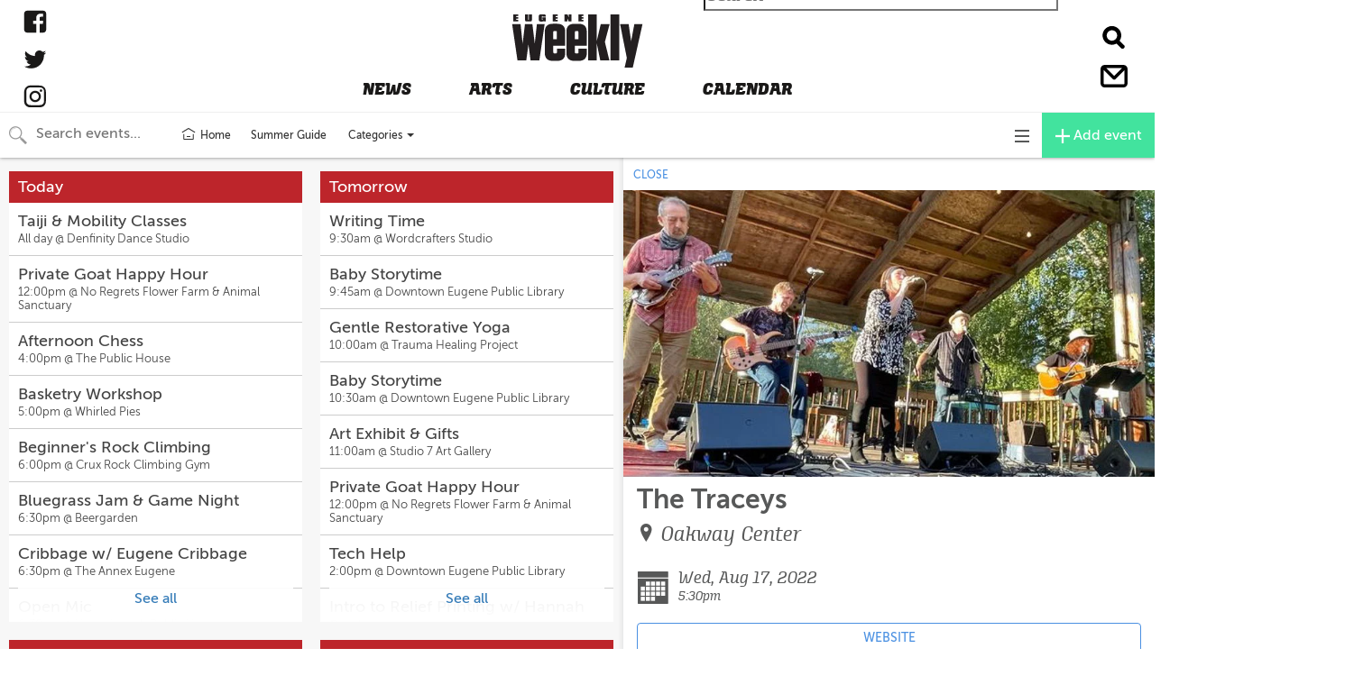

--- FILE ---
content_type: text/html; charset=utf-8
request_url: https://calendar.eugeneweekly.com/calendars/all-events/2533637?proxy_host=calendar.eugeneweekly.com&proxy_slug=eugeneweekly
body_size: 21615
content:
<!DOCTYPE html>
<html>
  <head>
    <meta name="viewport" content="width=device-width, initial-scale=1.0, user-scalable=no"/>


<title>The Traceys | Aug 17 | Oakway Center | Eugene Weekly</title>
<meta name="twitter:title" property="og:title" content="The Traceys | Aug 17 | Oakway Center | Eugene Weekly" />

<meta name="description" property="og:description" content="The Traceys will be performing at The Oakway Center on Wednesday, August 17 beginning at 5:30 pm.">
<meta name="twitter:description" content="The Traceys will be performing at The Oakway Center on Wednesday, August 17 beginning at 5:30 pm." />

<meta property="og:type" content="website" />
<meta property="fb:app_id" content="277483642708594" />

<!-- Structured Data and Twitter Cards -->
  <link rel="canonical" href="//calendar.eugeneweekly.com/cal/2533637" />
  <meta property="og:url" content="http://calendar.eugeneweekly.com/cal/2533637" />
  <script type="application/ld+json">
    {
      "@context": "http://schema.org",
      "@type": "Event",
      "name": "The Traceys",
      "startDate": "2022-08-17T17:30:00-07:00",
      "location": {
        "@type": "Place",
        "name": "Oakway Center",
        "address": {
          "@type": "PostalAddress",
          "streetAddress": "2350 Oakmont Way, Eugene"
        },
        "geo": {
          "@type": "GeoCoordinates",
          "latitude": "44.06653",
          "longitude": "-123.07436"
        }
      },
      "image": [
        "https://ucarecdn.com/2b47fc0c-a745-4732-a72e-f00a14dc0875/"
      ],
      "offers": {
        "@type": "Offer",
        "url": "//calendar.eugeneweekly.com/cal/2533637"
      },
      "description": "The Traceys will be performing at The Oakway Center on Wednesday, August 17 beginning at 5:30 pm."
    }
  </script>
    <meta name="twitter:card" content="summary_large_image" />
    <meta property="og:image" content="https://ucarecdn.com/2b47fc0c-a745-4732-a72e-f00a14dc0875/">

<!-- custom partner meta tags, favicon, etc -->
  
  
<!-- Icons & Favicons -->
<link rel="apple-touch-icon" sizes="57x57" href="https://ucarecdn.com/09daefdb-25a4-417d-b900-9cca6d6b2492/-/resize/57x57/-/format/png/">
<link rel="apple-touch-icon" sizes="60x60" href="https://ucarecdn.com/09daefdb-25a4-417d-b900-9cca6d6b2492/-/resize/60x60/-/format/png/">
<link rel="apple-touch-icon" sizes="72x72" href="https://ucarecdn.com/09daefdb-25a4-417d-b900-9cca6d6b2492/-/resize/72x72/-/format/png/">
<link rel="apple-touch-icon" sizes="76x76" href="https://ucarecdn.com/09daefdb-25a4-417d-b900-9cca6d6b2492/-/resize/76x76/-/format/png/">
<link rel="apple-touch-icon" sizes="114x114" href="https://ucarecdn.com/09daefdb-25a4-417d-b900-9cca6d6b2492/-/resize/114x114/-/format/png/">
<link rel="apple-touch-icon" sizes="120x120" href="https://ucarecdn.com/09daefdb-25a4-417d-b900-9cca6d6b2492/-/resize/120x120/-/format/png/">
<link rel="apple-touch-icon" sizes="144x144" href="https://ucarecdn.com/09daefdb-25a4-417d-b900-9cca6d6b2492/-/resize/144x144/-/format/png/">
<link rel="apple-touch-icon" sizes="152x152" href="https://ucarecdn.com/09daefdb-25a4-417d-b900-9cca6d6b2492/-/resize/152x152/-/format/png/">
<link rel="apple-touch-icon" sizes="180x180" href="https://ucarecdn.com/09daefdb-25a4-417d-b900-9cca6d6b2492/-/resize/180x180/-/format/png/">
<link rel="icon" type="image/png" sizes="192x192"  href="https://ucarecdn.com/09daefdb-25a4-417d-b900-9cca6d6b2492/-/resize/192x192/-/format/png/">
<link rel="icon" type="image/png" sizes="32x32" href="https://ucarecdn.com/09daefdb-25a4-417d-b900-9cca6d6b2492/-/resize/32x32/-/format/png/">
<link rel="icon" type="image/png" sizes="96x96" href="https://ucarecdn.com/09daefdb-25a4-417d-b900-9cca6d6b2492/-/resize/96x96/-/format/png/">
<link rel="icon" type="image/png" sizes="16x16" href="https://ucarecdn.com/09daefdb-25a4-417d-b900-9cca6d6b2492/-/resize/16x16/-/format/png/">
<link rel="manifest" href="//calendar.eugeneweekly.com/manifest.json">
<meta name="msapplication-TileColor" content="#ffffff">
<meta name="msapplication-TileImage" content="https://ucarecdn.com/09daefdb-25a4-417d-b900-9cca6d6b2492/-/resize/144x144/-/format/png/">
<meta name="theme-color" content="#ffffff">


    <!-- Android helpers -->
<script type="text/javascript">

// Resize observer for Android iframe scrolling assistance
</script>

    <script type="text/javascript">

// Terrible global variables to pass data from rails to vue controllers


window.base_url = '//calendar.eugeneweekly.com/eugeneweekly';
window.cal_url = '//calendar.eugeneweekly.com/cal';

// TODO: REMOVE color_primary after replacing all instances in repo
window.js_calendar = {
  id: 28,
  name: "Eugene Weekly",
  timezone: "America/Los_Angeles",
  lists: [{"id":327,"name":"EW Picks"},{"id":361,"name":"Summer Guide"}],
  neighborhoods: [],
  showimgs: false,
  categories: [{"id":963,"name":"Lectures/Classes","calendar_id":28,"public":true,"display":"smad","sort":12,"image":"https://ucarecdn.com/e7db3371-f3be-42d1-b619-b7473bea180c/","showindex":true,"from_sctk":[9,10],"to_sctk":[9]},{"id":977,"name":"Gatherings","calendar_id":28,"public":true,"display":"smad","sort":8,"image":"https://ucarecdn.com/73f105cf-f9b0-4360-ae4e-35fcfdb498b0/","showindex":true,"from_sctk":[167],"to_sctk":[]},{"id":959,"name":"Theater","calendar_id":28,"public":true,"display":"smad","sort":23,"image":"https://ucarecdn.com/02c5d489-a057-464f-9966-2f3368ec4d69/","showindex":true,"from_sctk":[5],"to_sctk":[5]},{"id":965,"name":"Literary Arts","calendar_id":28,"public":true,"display":"smad","sort":13,"image":"https://ucarecdn.com/68b42bfa-f49f-443c-8c93-c23ff6b8074f/","showindex":true,"from_sctk":[11],"to_sctk":[11]},{"id":990,"name":"Teens","calendar_id":28,"public":true,"display":"smad","sort":22,"image":"https://ucarecdn.com/02ebccef-ad21-4729-89e2-7c5b2376b0a2/","showindex":true,"from_sctk":[],"to_sctk":[]},{"id":968,"name":"Film","calendar_id":28,"public":true,"display":"smad","sort":6,"image":"https://ucarecdn.com/a57d82e1-d61a-47b7-a6e5-8704bf74cce4/","showindex":true,"from_sctk":[88],"to_sctk":[88]},{"id":955,"name":"Music","calendar_id":28,"public":true,"display":"lgad","sort":14,"image":"https://ucarecdn.com/159368b0-ed7c-4a16-827f-5a1e56eaf1ba/","showindex":true,"from_sctk":[1],"to_sctk":[1]},{"id":980,"name":"On the Air","calendar_id":28,"public":true,"display":"smad","sort":16,"image":"https://ucarecdn.com/9344db2e-01f4-42b9-a95f-0d9908735758/","showindex":true,"from_sctk":[],"to_sctk":[]},{"id":978,"name":"Health","calendar_id":28,"public":true,"display":"smad","sort":9,"image":"https://ucarecdn.com/f3c682a3-1560-4f26-841c-15db9d3d3b27/","showindex":true,"from_sctk":[],"to_sctk":[]},{"id":984,"name":"Summer Guide","calendar_id":28,"public":true,"display":"smad","sort":21,"image":"https://ucarecdn.com/5cba9992-c47a-4683-aea4-af19ae486da3/-/crop/1500x810/0,81/-/resize/500x270/","showindex":true,"from_sctk":[],"to_sctk":[]},{"id":981,"name":"Opportunities","calendar_id":28,"public":true,"display":"smad","sort":17,"image":"https://ucarecdn.com/102c7e1b-e13a-49ab-83d1-24e3536dca96/","showindex":true,"from_sctk":[],"to_sctk":[]},{"id":962,"name":"Comedy","calendar_id":28,"public":true,"display":"smad","sort":3,"image":"https://ucarecdn.com/652b54d0-d572-45d2-9b81-24402217fedf/","showindex":true,"from_sctk":[8],"to_sctk":[8]},{"id":982,"name":"Social Dance","calendar_id":28,"public":true,"display":"smad","sort":18,"image":"https://ucarecdn.com/de6f768c-43ab-4bb2-8310-2fc8954d62f4/","showindex":true,"from_sctk":[],"to_sctk":[]},{"id":983,"name":"Spiritual","calendar_id":28,"public":true,"display":"smad","sort":20,"image":"https://ucarecdn.com/8fe010ce-7a08-47d6-92f2-bf2413800070/","showindex":true,"from_sctk":[],"to_sctk":[]},{"id":976,"name":"Markets","calendar_id":28,"public":true,"display":"smad","sort":5,"image":"https://ucarecdn.com/9d3a76d0-71fe-496f-9f91-9186572fd8aa/","showindex":true,"from_sctk":[],"to_sctk":[]},{"id":969,"name":"Art/Craft","calendar_id":28,"public":true,"display":"smad","sort":1,"image":"https://ucarecdn.com/788c440b-bcf2-44bd-a765-c8d024334110/","showindex":true,"from_sctk":[6,105],"to_sctk":[105]},{"id":956,"name":"Dance","calendar_id":28,"public":true,"display":"smad","sort":4,"image":"https://ucarecdn.com/3150e1ad-9cf9-4326-be18-ff1b281f6992/","showindex":true,"from_sctk":[2],"to_sctk":[2]},{"id":991,"name":"Benefits","calendar_id":28,"public":true,"display":"smad","sort":2,"image":"https://ucarecdn.com/92851b73-38aa-4980-b25b-aa37a4b2a4a5/","showindex":true,"from_sctk":[],"to_sctk":[]},{"id":988,"name":"Food/Drink","calendar_id":28,"public":true,"display":"smad","sort":7,"image":"https://ucarecdn.com/e202d2d9-841a-47d7-b684-5e50274aaaf3/","showindex":true,"from_sctk":[3,4],"to_sctk":[3]},{"id":967,"name":"Spectator Sports","calendar_id":28,"public":true,"display":"smad","sort":19,"image":"https://ucarecdn.com/c47174f4-0790-4032-b804-d99d6c477f35/","showindex":true,"from_sctk":[87],"to_sctk":[87]},{"id":970,"name":"Outdoors/Recreation","calendar_id":28,"public":true,"display":"smad","sort":15,"image":"https://ucarecdn.com/11dd0cd8-7a97-45c3-b092-3de05f87b714/","showindex":true,"from_sctk":[106],"to_sctk":[106]},{"id":971,"name":"Kids/Family","calendar_id":28,"public":true,"display":"smad","sort":11,"image":"https://ucarecdn.com/f861fef2-3a3d-45bd-9abe-50148eb23910/","showindex":true,"from_sctk":[168],"to_sctk":[168]},{"id":986,"name":"Volunteer","calendar_id":28,"public":true,"display":"smad","sort":24,"image":"https://ucarecdn.com/a296d26b-355b-4df6-b83d-711941f961bc/","showindex":true,"from_sctk":[],"to_sctk":[]}],
  design_settings: {"brand_button":{"bkg_color":"#42e39e","text_color":"#ffffff"},"daily_header":{"bkg_color":"#bd252b","text_color":"#ffffff"},"ongoing_header":{"bkg_color":"#000000","text_color":"#ffffff"}},
  color_primary: "#00a7d5",
  slug: "eugeneweekly",
  host: "https://calendar.eugeneweekly.com",
  plugs_html: "",
  gpt_ads: {},
  dfp_enabled: false,
}

  window.js_user = {
    
    
  };

  window.doNotTrack = window.doNotTrack || navigator.doNotTrack || (
    window.js_user && window.js_user !== undefined && (
      window.js_user.isSuperAdmin || window.js_user.isUsingDevelopmentEnvironment
    )
  )


  window.js_eventpage_baseurl = "https://events.scenethink.com"
  window.js_baseurl = "https://app.scenethink.com"

window.asset_base = '//calendar.eugeneweekly.com';
</script>

    <!-- gtag -->
<script async src="https://www.googletagmanager.com/gtag/js?id=G-7GNRMJC913"></script>
<script async src="https://www.googletagmanager.com/gtag/js?id=UA-617157-6"></script>
<script>
  window.dataLayer = window.dataLayer || [];
  function gtag(){window.dataLayer.push(arguments);}
  window.gtagDataLayerInitializedAtDateObj = new Date()
  gtag('js', window.gtagDataLayerInitializedAtDateObj);

  window.gtag('config', 'G-7GNRMJC913', { 'send_page_view': false }); // SceneThink GA4
  window.gtag('config', 'UA-617157-6', { 'send_page_view': false }); // SceneThink Partner

  if (!window.doNotTrack) {
  window.gtag('event', 'page_view');
  }
</script>

    
    <link rel="preload" href="https://s3.amazonaws.com/assets.scenethink.com/fonts/MuseoSans_500-webfont.woff2" as="font" type="font/woff2" crossorigin>

<style>
@font-face {
    font-family: 'museo-sans';
    src: url('https://s3.amazonaws.com/assets.scenethink.com/fonts/MuseoSans_100-webfont.woff2') format('woff2'),
        url('https://s3.amazonaws.com/assets.scenethink.com/fonts/MuseoSans_100-webfont.woff') format('woff');
    font-weight: 100;
    font-style: normal;
    font-display: swap;
}
@font-face {
    font-family: 'museo-sans';
    src: url('https://s3.amazonaws.com/assets.scenethink.com/fonts/MuseoSans_300-webfont.woff2') format('woff2'),
        url('https://s3.amazonaws.com/assets.scenethink.com/fonts/MuseoSans_300-webfont.woff') format('woff');
    font-weight: 300;
    font-style: normal;
    font-display: swap;
}
@font-face {
    font-family: 'museo-sans';
    src: url('https://s3.amazonaws.com/assets.scenethink.com/fonts/MuseoSans_500-webfont.woff2') format('woff2'),
        url('https://s3.amazonaws.com/assets.scenethink.com/fonts/MuseoSans_500-webfont.woff') format('woff');
    font-weight: 500;
    font-style: normal;
    font-display: swap;
}
@font-face {
    font-family: 'museo-sans';
    src: url('https://s3.amazonaws.com/assets.scenethink.com/fonts/MuseoSans_700-webfont.woff2') format('woff2'),
        url('https://s3.amazonaws.com/assets.scenethink.com/fonts/MuseoSans_700-webfont.woff') format('woff');
    font-weight: 700;
    font-style: normal;
    font-display: swap;
}
@font-face {
    font-family: 'museo-sans';
    src: url('https://s3.amazonaws.com/assets.scenethink.com/fonts/MuseoSans_100_Italic-webfont.woff2') format('woff2'),
        url('https://s3.amazonaws.com/assets.scenethink.com/fonts/MuseoSans_100_Italic-webfont.woff') format('woff');
    font-weight: 100;
    font-style: italic;
    font-display: swap;
}
@font-face {
    font-family: 'museo-sans';
    src: url('https://s3.amazonaws.com/assets.scenethink.com/fonts/MuseoSans_300_Italic-webfont.woff2') format('woff2'),
        url('https://s3.amazonaws.com/assets.scenethink.com/fonts/MuseoSans_300_Italic-webfont.woff') format('woff');
    font-weight: 300;
    font-style: italic;
    font-display: swap;
}
@font-face {
    font-family: 'museo-sans';
    src: url('https://s3.amazonaws.com/assets.scenethink.com/fonts/MuseoSans_500_Italic-webfont.woff2') format('woff2'),
        url('https://s3.amazonaws.com/assets.scenethink.com/fonts/MuseoSans_500_Italic-webfont.woff') format('woff');
    font-weight: 500;
    font-style: italic;
    font-display: swap;
}
@font-face {
    font-family: 'museo-sans';
    src: url('https://s3.amazonaws.com/assets.scenethink.com/fonts/MuseoSans_700_Italic-webfont.woff2') format('woff2'),
        url('https://s3.amazonaws.com/assets.scenethink.com/fonts/MuseoSans_700_Italic-webfont.woff') format('woff');
    font-weight: 700;
    font-style: italic;
    font-display: swap;
}
</style>
<script>
(function() {
  "use strict";
  // Optimization for Repeat Views
  if( sessionStorage.fontsLoadedCriticalFoftPreloadFallback ) {
    document.documentElement.className += " fonts-loaded";
    return;
  } else if( "fonts" in document ) {
    document.fonts.load("500 1em museo-sans").then(function () {
      document.documentElement.className += " fonts-loaded";
      Promise.all([
        document.fonts.load("100 1em museum-sans"),
        document.fonts.load("300 1em museum-sans"),
        document.fonts.load("700 1em museum-sans"),
        document.fonts.load("italic 100 1em museum-sans"),
        document.fonts.load("italic 300 1em museum-sans"),
        document.fonts.load("italic 500 1em museum-sans"),
        document.fonts.load("italic 700 1em museum-sans")
      ]).then(function () {
        // Optimization for Repeat Views
        sessionStorage.fontsLoadedCriticalFoftPreloadFallback = true;
      });
    });
  } else {
    // use fallback
    var ref = document.getElementsByTagName( "script" )[ 0 ];
    var script = document.createElement( "script" );
    script.src = "https://s3.amazonaws.com/assets.scenethink.com/fonts/critical-foft-preload-fallback-optional.js";
    script.async = true;
    ref.parentNode.insertBefore( script, ref );
    /*
    * technically you could trigger the web font load here too and race it with
    * the polyfill load, this means creating an element with text content that
    * uses the font and attaching it to the document
    * <div style="font-family: Lato; font-weight: 400; font-style: italic">A</div>
    */
  }
})();
</script>


    <link rel="stylesheet" href="https://cdnjs.cloudflare.com/ajax/libs/tiny-slider/2.8.2/tiny-slider.css">
    <!--[if (lt IE 9)]><script src="https://cdnjs.cloudflare.com/ajax/libs/tiny-slider/2.8.2/min/tiny-slider.helper.ie8.js"></script><![endif]-->

    <link rel="stylesheet" type="text/css" href="https://pretix.eu/meekohi/taco/widget/v1.css">

    <link rel="stylesheet" media="screen" href="https://eugeneweekly.scenethink.com/packs/application-769ce4b85310d68bc0653ed25bab12d8.css" />
    <link rel="stylesheet" media="all" href="https://eugeneweekly.scenethink.com/assets/sctkvisitor-1985c76ff8aa5eee092f469270fe8af0c0addd70233cf6f2b5b91e1cef26c886.css" />
    <link rel="stylesheet" media="all" href="https://eugeneweekly.scenethink.com/eugeneweekly/calendar.css" />

    <meta name="csrf-param" content="authenticity_token" />
<meta name="csrf-token" content="Q35I7EcGw6ITs65B7iLtnhJZpEEZG32jqlBQ7aMdYj8jp_OwBHV8enMAvB42eOkWluuyCeINYI5SNrrEaWwq1g" />
    <script src="https://cdnjs.cloudflare.com/polyfill/v3/polyfill.min.js?features=es5%2Ces6%2Ces7%2Cdefault%2CIntl%2CdevicePixelRatio%2Cfetch%2Cscreen.orientation%2C%7Eviewport"></script>

    <link href="https://fonts.googleapis.com/css?family=Noto+Sans:400,700|Noto+Serif:400,700" rel="stylesheet">

  </head>
  <body class="calendar-views-show">
    <div id="app-content" class="visitor-container">
          <div id="calendar-header" class="custom">
            <header id="masthead" class="site-header" role="banner">


  <!-- Main centered visual header -->
  <div class="site-branding">
    <h1 class="site-title">
      <a href="https://www.eugeneweekly.com/" rel="home">
        <span class="visuallyhidden">Eugene Weekly</span>
        <svg class="icon logo-ew-type">
          <!-- <use xlink:href="https://www.eugeneweekly.com/wp-content/themes/soup2nuts/assets/svg/sprite.symbol.svg#logo-ew-type"> -->
          <svg viewBox="0 0 110.35 45.3" id="logo-ew-type" width="100%" height="100%">
            <title>logo-ew-type</title>
            <g fill="#231f20">
              <path d="M0 8.29h7.13L8.84 25l2-16.74h6.3l2 16.68 1.8-16.65h6.57L23 39.23h-7.4l-1.82-13.7-1.82 13.7H4.53zM34.83 26.68V32A1.06 1.06 0 0 0 36 33.26h.66A1.06 1.06 0 0 0 37.93 32v-2.88h7v3.7c0 4.47-2.27 6.74-6.74 6.74h-3.8c-4.48 0-6.74-2.27-6.74-6.74V14.7c0-4.48 2.27-6.74 6.74-6.74h3.76c4.48 0 6.74 2.27 6.74 6.74v12zm0-5.64h3v-5.68a1.06 1.06 0 0 0-1.22-1.22H36a1.06 1.06 0 0 0-1.22 1.22z"></path>
              <path data-name="letter-e" d="M53.11 26.68V32a1.06 1.06 0 0 0 1.22 1.22H55A1.06 1.06 0 0 0 56.21 32v-2.88h7v3.7c0 4.47-2.27 6.74-6.74 6.74h-3.8c-4.48 0-6.74-2.27-6.74-6.74V14.7c0-4.48 2.27-6.7 6.74-6.7h3.76c4.47 0 6.74 2.27 6.74 6.74v12zm0-5.64h3v-5.68a1.06 1.06 0 0 0-1.22-1.22h-.55a1.06 1.06 0 0 0-1.22 1.22z"></path>
              <path d="M82.52 8.29l-4 15.14 3.81 15.8h-7.71l-3-14.64v14.64h-7.33V0h7.29v22.87L75 8.29zM83.32 0h7.29v39.23h-7.29zM95.21 45.3l1.88-8.18L91.4 8.29h7.24l2.1 14.47 2.71-14.47h6.91l-8.23 37z"></path>
              <g>
                <path data-name="letter-e" d="M.9.05h4.16v1.36H3.47v.94h1.59V3.7H3.47v.94h1.59V6H.9z"></path>
                <path d="M16.74 4.61c0 1.1-.46 1.43-1.63 1.43h-2.63c-1.13 0-1.56-.37-1.56-1.43V.05h2.58v4.21c0 .29.09.42.33.42s.33-.13.33-.42V.05h2.58zM25.5 3.89V2.57h3V6h-1.35l-.23-.43c-.17.36-.6.48-1.37.48h-1.4C23 6 22.58 5.67 22.58 4.61V1.28c0-.89.5-1.27 1.57-1.27h2.69C28 0 28.48.35 28.48 1.28v.6h-2.63v-.1-.08a.32.32 0 0 0-.34-.35c-.24 0-.33.14-.33.43v2.48c0 .29.09.42.33.42s.33-.13.33-.42v-.37z"></path>
                <path data-name="letter-e" d="M34.34.05h4.16v1.36h-1.58v.94h1.58V3.7h-1.58v.94h1.58V6h-4.16z"></path>
                <path d="M44.36.05h2.55l1 2.45V.05h2.35V6h-2.41l-1.14-2.8V6h-2.35z"></path>
                <path data-name="letter-e" d="M56.16.05h4.16v1.36h-1.58v.94h1.59V3.7h-1.59v.94h1.59V6h-4.17z"></path>
              </g>
            </g>
          </svg>
          <!-- </use> -->
        </svg>
      </a>
    </h1>
    <p class="site-description">We've got issues.</p>
    <nav class="navigation-menu category-menu-container">
      <ul id="category-menu" class="menu">
        <li id="menu-item-61509" class="menu-item menu-item-type-taxonomy menu-item-object-category menu-item-61509 menu-item-news">
          <a href="https://www.eugeneweekly.com/category/news/">
            <span class="menu-item-title">News</span>
          </a>
        </li>
        <li id="menu-item-61510" class="menu-item menu-item-type-taxonomy menu-item-object-category menu-item-61510 menu-item-arts">
          <a href="https://www.eugeneweekly.com/category/arts/">
            <span class="menu-item-title">Arts</span>
          </a>
        </li>
        <li id="menu-item-61511" class="menu-item menu-item-type-taxonomy menu-item-object-category menu-item-61511 menu-item-culture">
          <a href="https://www.eugeneweekly.com/category/culture/">
            <span class="menu-item-title">Culture</span>
          </a>
        </li>
        <li id="menu-item-58830" class="menu-item menu-item-type-custom menu-item-object-custom current-menu-item current-menu-item current_page_item menu-item-58830 menu-item-calendar menu-item-has-icon">
          <a href="https://calendar.eugeneweekly.com">
            <span class="menu-item-title">Calendar</span>
            <svg class="icon icon-calendar">
              <use xlink:href="https://www.eugeneweekly.com/wp-content/themes/soup2nuts/assets/svg/sprite.symbol.svg#icon-calendar"></use>
            </svg>
          </a>
        </li>
      </ul>
    </nav><!-- .category-nav -->
  </div><!-- .site-branding -->



  <!-- Main right side hamburger dro menu -->
  <nav id="site-navigation" class="main-navigation" role="navigation">
    <button class="menu-toggle" aria-controls="primary-menu" aria-expanded="false">
      <span class="menu-label">Menu</span>
      <svg class="icon icon-hamburger">
        <!-- <use xlink:href="https://www.eugeneweekly.com/wp-content/themes/soup2nuts/assets/svg/sprite.symbol.svg#icon-hamburger"></use> -->
        <svg viewBox="0 0 43.79 43.03" id="icon-hamburger" width="100%" height="100%">
          <title>icon-hamburger</title>
          <path data-name="bun bottom" d="M39.56 0H4.24a4.24 4.24 0 1 0 0 8.48h35.32a4.24 4.24 0 0 0 0-8.48"></path>
          <path d="M39.56 17.22H4.24a4.24 4.24 0 1 0 0 8.48h35.32a4.24 4.24 0 0 0 0-8.48"></path>
          <path data-name="bun bottom" d="M39.56 34.55H4.24a4.24 4.24 0 1 0 0 8.48h35.32a4.24 4.24 0 0 0 0-8.48"></path>
        </svg>
      </svg>
      <svg class="icon icon-close">
        <use xlink:href="https://www.eugeneweekly.com/wp-content/themes/soup2nuts/assets/svg/sprite.symbol.svg#icon-close"></use>
      </svg>
    </button>
    <nav class="navigation-menu primary-menu-container">
      <ul id="primary-menu" class="menu">
        <li id="menu-item-57006" class="menu-item menu-item-type-post_type_archive menu-item-object-tribe_events current-menu-item menu-item-has-children current-menu-item current_page_item menu-item-57006 menu-item-calendar menu-item-has-icon">
          <a href="https://calendar.eugeneweekly.com">
            <span class="menu-item-title">Calendar</span>
            <svg class="icon icon-calendar">
              <use xlink:href="https://www.eugeneweekly.com/wp-content/themes/soup2nuts/assets/svg/sprite.symbol.svg#icon-calendar"></use>
            </svg>
          </a>
          <ul class="sub-menu">
            <li id="menu-item-68130" class="menu-item menu-item-type-custom menu-item-object-custom menu-item-68130 menu-item-submit-an-event">
              <a href="https://onebox.scenethink.com/admin">
                <span class="menu-item-title">Submit An Event</span>
              </a>
            </li>
          </ul>
        </li>
        <li id="menu-item-56853" class="menu-item menu-item-type-taxonomy menu-item-object-category menu-item-56853 menu-item-news">
          <a href="https://www.eugeneweekly.com/category/news/">
            <span class="menu-item-title">News</span>
          </a>
        </li>
        <li id="menu-item-56832" class="menu-item menu-item-type-taxonomy menu-item-object-category menu-item-56832 menu-item-arts">
          <a href="https://www.eugeneweekly.com/category/arts/">
            <span class="menu-item-title">Arts</span>
          </a>
        </li>
        <li id="menu-item-56837" class="menu-item menu-item-type-taxonomy menu-item-object-category menu-item-56837 menu-item-culture">
          <a href="https://www.eugeneweekly.com/category/culture/"><span class="menu-item-title">Culture</span>
          </a>
        </li>
        <li id="menu-item-56852" class="menu-item menu-item-type-taxonomy menu-item-object-category menu-item-56852 menu-item-music">
          <a href="https://www.eugeneweekly.com/category/arts/music/">
            <span class="menu-item-title">Music</span>
          </a>
        </li>
        <li id="menu-item-56856" class="menu-item menu-item-type-taxonomy menu-item-object-category menu-item-has-children menu-item-56856 menu-item-opinion">
          <a href="https://www.eugeneweekly.com/category/news/opinion/">
            <span class="menu-item-title">Opinion</span>
          </a>
          <ul class="sub-menu">
            <li id="menu-item-67221" class="menu-item menu-item-type-taxonomy menu-item-object-category menu-item-67221 menu-item-slant">
              <a href="https://www.eugeneweekly.com/category/news/opinion/slant/">
                <span class="menu-item-title">Slant</span>
              </a>
            </li>
            <li id="menu-item-67220" class="menu-item menu-item-type-taxonomy menu-item-object-category menu-item-67220 menu-item-letters">
              <a href="https://www.eugeneweekly.com/category/letters/">
                <span class="menu-item-title">Letters</span>
              </a>
            </li>
          </ul>
        </li>
        <li id="menu-item-61516" class="nav-more menu-item menu-item-type-custom menu-item-object-custom menu-item-has-children menu-item-61516 menu-item-more menu-item-has-icon">
          <a href="#">
            <span class="menu-item-title">MORE</span>
            <svg class="icon icon-next">
              <use xlink:href="https://www.eugeneweekly.com/wp-content/themes/soup2nuts/assets/svg/sprite.symbol.svg#icon-next"></use>
            </svg>
          </a>
          <ul class="sub-menu">
            <li id="menu-item-56867" class="menu-item menu-item-type-taxonomy menu-item-object-category menu-item-56867 menu-item-visual-arts">
              <a href="https://www.eugeneweekly.com/category/arts/visual-arts/">
                <span class="menu-item-title">Visual Arts</span>
              </a>
            </li>
            <li id="menu-item-67209" class="menu-item menu-item-type-taxonomy menu-item-object-category menu-item-67209 menu-item-performing-arts">
              <a href="https://www.eugeneweekly.com/category/arts/performing-arts/">
                <span class="menu-item-title">Performing Arts</span>
              </a>
            </li>
            <li id="menu-item-56842" class="menu-item menu-item-type-taxonomy menu-item-object-category menu-item-56842 menu-item-film">
              <a href="https://www.eugeneweekly.com/category/arts/film/">
                <span class="menu-item-title">Film</span>
              </a>
            </li>
            <li id="menu-item-67211" class="menu-item menu-item-type-taxonomy menu-item-object-category menu-item-67211 menu-item-chow">
              <a href="https://www.eugeneweekly.com/category/culture/chow/">
                <span class="menu-item-title">Chow</span>
              </a>
            </li>
            <li id="menu-item-67212" class="menu-item menu-item-type-taxonomy menu-item-object-category menu-item-67212 menu-item-drink">
              <a href="https://www.eugeneweekly.com/category/culture/drink/">
                <span class="menu-item-title">Drink</span>
              </a>
            </li>
            <li id="menu-item-61517" class="menu-item menu-item-type-taxonomy menu-item-object-category menu-item-61517 menu-item-cannabis">
              <a href="https://www.eugeneweekly.com/category/culture/cannabis/">
                <span class="menu-item-title">Cannabis</span>
              </a>
            </li>
            <li id="menu-item-56860" class="menu-item menu-item-type-taxonomy menu-item-object-category menu-item-56860 menu-item-savage-love">
              <a href="https://www.eugeneweekly.com/category/culture/savage-love/">
                <span class="menu-item-title">Savage Love</span>
              </a>
            </li>
            <li id="menu-item-67214" class="menu-item menu-item-type-taxonomy menu-item-object-category menu-item-67214 menu-item-outdoors">
              <a href="https://www.eugeneweekly.com/category/culture/outdoors/">
                <span class="menu-item-title">Outdoors</span>
              </a>
            </li>
            <li id="menu-item-130169" class="menu-item menu-item-type-post_type menu-item-object-page menu-item-130169 menu-item-classifieds">
              <a href="https://www.eugeneweekly.com/classifieds/">
                <span class="menu-item-title">Classifieds</span>
              </a>
            </li>
          </ul>
        </li>
      </ul>
    </nav>
  </nav><!-- #site-navigation -->




  <!-- Left side social  -->
  <div class="widget widget_wpcom_social_media_icons_widget">
    <ul>
      <li>
        <a href="https://www.facebook.com/eugeneweekly/" class="genericon genericon-facebook" target="_blank">
          <span class="screen-reader-text">View eugeneweekly’s profile on Facebook</span>
          <svg version="1.1" id="Layer_4" xmlns="http://www.w3.org/2000/svg" xmlns:xlink="http://www.w3.org/1999/xlink" x="0px" y="0px" width="28px" height="28px" viewBox="0 0 16 16" style="enable-background:new 0 0 16 16;" xml:space="preserve">
            <path style="" d="M13,1H3C1.896,1,1,1.896,1,3v10c0,1.104,0.896,2,2,2h5.655V9.443H6.668V7.417h1.987
	c0,0,0-0.948,0-1.85c0-1.36,0.879-2.609,2.907-2.609c0.819,0,1.426,0.078,1.426,0.078l-0.046,1.893c0,0-0.62-0.005-1.297-0.005
	c-0.729,0-0.848,0.337-0.848,0.894c0,0.06,0,0.086,0,0.094v0.002v1.503H13l-0.097,2.027h-2.105V15H13c1.104,0,2-0.896,2-2V3
	C15,1.896,14.104,1,13,1z" />
          </svg>
        </a>
      </li>
      <li>
        <a href="https://twitter.com/eugeneweekly/" class="genericon genericon-twitter" target="_blank">
          <span class="screen-reader-text">View eugeneweekly’s profile on Twitter</span>
          <?xml version="1.0" encoding="utf-8"?>
          <!DOCTYPE svg PUBLIC "-//W3C//DTD SVG 1.1//EN" "http://www.w3.org/Graphics/SVG/1.1/DTD/svg11.dtd">
          <svg version="1.1" id="Layer_1" xmlns="http://www.w3.org/2000/svg" xmlns:xlink="http://www.w3.org/1999/xlink" x="0px" y="0px"
            width="28px" height="28px" viewBox="0 0 16 16" style="enable-background:new 0 0 16 16;" xml:space="preserve">
          <path style="" d="M15,3.627c-0.515,0.229-1.068,0.383-1.649,0.452c0.592-0.355,1.048-0.918,1.262-1.589
            c-0.554,0.329-1.169,0.568-1.822,0.697c-0.524-0.558-1.271-0.907-2.098-0.907c-1.586,0-2.872,1.286-2.872,2.872
            c0,0.225,0.026,0.444,0.075,0.654c-2.387-0.12-4.504-1.263-5.921-3.001C1.728,3.229,1.586,3.724,1.586,4.25
            c0,0.996,0.506,1.875,1.277,2.39C2.393,6.625,1.95,6.496,1.562,6.281c0,0.013,0,0.024,0,0.037c0,1.392,0.989,2.552,2.304,2.816
            C3.625,9.199,3.372,9.234,3.11,9.234c-0.186,0-0.365-0.02-0.541-0.051c0.366,1.142,1.427,1.971,2.683,1.993
            c-0.982,0.771-2.222,1.23-3.566,1.23c-0.232,0-0.461-0.014-0.686-0.041c1.271,0.816,2.78,1.291,4.402,1.291
            c5.284,0,8.174-4.377,8.174-8.172c0-0.124-0.004-0.248-0.01-0.371C14.127,4.708,14.615,4.203,15,3.627z"/>
          </svg>
        </a>
      </li>
      <li>
        <a href="https://www.instagram.com/eugeneweekly/" class="genericon genericon-instagram" target="_blank">
          <span class="screen-reader-text">View eugeneweekly’s profile on Instagram</span>
          <?xml version="1.0" encoding="utf-8"?>
          <svg version="1.1" id="Layer_1" xmlns="http://www.w3.org/2000/svg" xmlns:xlink="http://www.w3.org/1999/xlink" x="0px" y="0px"
          width="28px" height="28px" viewBox="0 0 16 16" style="enable-background:new 0 0 16 16;" xml:space="preserve">
          <g id="Layer_4">
          </g>
          <g id="Layer_5">
          </g>
          <g id="Layer_6">
          </g>
          <g>
            <path d="M8,2.3c1.9,0,2.1,0,2.8,0c0.7,0,1.1,0.1,1.3,0.2c0.3,0.1,0.6,0.3,0.8,0.5c0.2,0.2,0.4,0.5,0.5,0.8c0.1,0.2,0.2,0.6,0.2,1.3
              c0,0.7,0,1,0,2.8s0,2.1,0,2.8c0,0.7-0.1,1.1-0.2,1.3c-0.1,0.3-0.3,0.6-0.5,0.8c-0.2,0.2-0.5,0.4-0.8,0.5c-0.2,0.1-0.6,0.2-1.3,0.2
              c-0.7,0-1,0-2.8,0s-2.1,0-2.8,0c-0.7,0-1.1-0.1-1.3-0.2c-0.3-0.1-0.6-0.3-0.8-0.5c-0.2-0.2-0.4-0.5-0.5-0.8
              c-0.1-0.2-0.2-0.6-0.2-1.3c0-0.7,0-1,0-2.8s0-2.1,0-2.8c0-0.7,0.1-1.1,0.2-1.3c0.1-0.3,0.3-0.6,0.5-0.8c0.2-0.2,0.5-0.4,0.8-0.5
              c0.2-0.1,0.6-0.2,1.3-0.2C5.9,2.3,6.1,2.3,8,2.3 M8,1C6.1,1,5.9,1,5.1,1c-0.7,0-1.3,0.2-1.7,0.3C3,1.5,2.6,1.8,2.2,2.2
              C1.8,2.6,1.5,3,1.4,3.4C1.2,3.9,1.1,4.4,1,5.1c0,0.7,0,1,0,2.9c0,1.9,0,2.1,0,2.9c0,0.7,0.2,1.3,0.3,1.7c0.2,0.5,0.4,0.9,0.8,1.2
              c0.4,0.4,0.8,0.6,1.2,0.8c0.4,0.2,1,0.3,1.7,0.3c0.7,0,1,0,2.9,0s2.1,0,2.9,0c0.7,0,1.3-0.2,1.7-0.3c0.5-0.2,0.9-0.4,1.2-0.8
              c0.4-0.4,0.6-0.8,0.8-1.2c0.2-0.4,0.3-1,0.3-1.7c0-0.7,0-1,0-2.9s0-2.1,0-2.9c0-0.7-0.2-1.3-0.3-1.7c-0.2-0.5-0.4-0.9-0.8-1.2
              c-0.4-0.4-0.8-0.6-1.2-0.8c-0.4-0.2-1-0.3-1.7-0.3C10.1,1,9.9,1,8,1L8,1z"/>
            <path d="M8,4.4C6,4.4,4.4,6,4.4,8S6,11.6,8,11.6S11.6,10,11.6,8S10,4.4,8,4.4z M8,10.3c-1.3,0-2.3-1-2.3-2.3s1-2.3,2.3-2.3
              c1.3,0,2.3,1,2.3,2.3S9.3,10.3,8,10.3z"/>
            <circle cx="11.7" cy="4.3" r="0.8"/>
          </g>
          </svg>
        </a>
      </li>
    </ul>
  </div>






  <!-- Mail and Search menu -->
  <div class="right-column">

    <div class="widget widget_search">
      <form role="search" method="get" class="search-form" action="https://www.eugeneweekly.com/">
        <label for="s" class="search-trigger">
          <span class="search-label">Search</span>
          <svg class="icon icon-search">
            <!-- <use xlink:href="https://www.eugeneweekly.com/wp-content/themes/soup2nuts/assets/svg/sprite.symbol.svg#icon-search"></use> -->
            <svg viewBox="0 0 44.38 45.47" id="icon-search" width="100%" height="100%"><title>icon-search</title><path d="M43.13 38.23l-8.82-8.72A18.88 18.88 0 1 0 28 35.23l9.13 9a4.24 4.24 0 0 0 6-6zm-24.3-8.78a10.62 10.62 0 1 1 10.62-10.62 10.63 10.63 0 0 1-10.62 10.62z"></path></svg>
          </svg> <svg class="icon icon-close">
            <use xlink:href="https://www.eugeneweekly.com/wp-content/themes/soup2nuts/assets/svg/sprite.symbol.svg#icon-close"></use>
          </svg> </label>
        <div class="search-wrapper">
          <label class="search-label">
            <span class="screen-reader-text">Search</span>
            <input type="search" class="search-field" placeholder="Search" data-mobile-placeholder="Search…" data-tablet-placeholder="What are you looking for?" value="" name="s" title="Search for:">
          </label>
          <span class="submit-wrapper">
            <button type="submit" class="search-submit" aria-role="button">
              <span class="screen-reader-text">Search</span>
              <svg class="icon icon-search">
                <use xlink:href="https://www.eugeneweekly.com/wp-content/themes/soup2nuts/assets/svg/sprite.symbol.svg#icon-search"></use>
              </svg> </button>
          </span>
        </div>
      </form>
    </div><!-- .widget-search -->

    <nav class="navigation-menu contact-menu-container">
      <ul id="contact-menu" class="menu">
        <li id="menu-item-58829" class="menu-item menu-item-type-post_type menu-item-object-page menu-item-58829 menu-item-contact-us">
          <a href="https://www.eugeneweekly.com/contact-us/">
            <span class="menu-item-title">Contact Us</span>
            <svg class="icon icon-contact">
              <!-- <use xlink:href="https://www.eugeneweekly.com/wp-content/themes/soup2nuts/assets/svg/sprite.symbol.svg#icon-contact"></use> -->
              <svg viewBox="0 0 52.95 44.21" id="icon-contact" width="100%" height="100%"><title>icon-contact</title><path d="M44.83 0H8.12A8.13 8.13 0 0 0 0 8.12v28a8.13 8.13 0 0 0 8.12 8.12h36.7A8.15 8.15 0 0 0 53 36.09v-28A8.13 8.13 0 0 0 44.83 0zM6 9.81l18.28 18.27a3.1 3.1 0 0 0 2.46.88 3.1 3.1 0 0 0 2.47-.89L47 10.33v25.76a2.13 2.13 0 0 1-1.69 2.08 2.14 2.14 0 0 1-.43 0H8.12a2.15 2.15 0 0 1-.32 0A2.1 2.1 0 0 1 6 36.09zM11 6h31.47L26.74 21.73z"></path></svg>
            </svg>
          </a>
        </li>
      </ul>
    </nav><!-- .contact-icon -->
  </div>



</header>
  <style>
    @font-face {
  font-family: 'Alianza';
  src: url(https://www.eugeneweekly.com/wp-content/themes/soup2nuts/assets/fonts/alianzaslab300-webfont.woff2) format('woff2'),
       url(https://www.eugeneweekly.com/wp-content/themes/soup2nuts/assets/fonts/alianzaslab300-webfont.woff) format('woff');
  font-weight: 300;
  font-style: normal;
}

@font-face {
  font-family: 'Alianza';
  src: url(https://www.eugeneweekly.com/wp-content/themes/soup2nuts/assets/fonts/alianzaitalic300-webfont.woff2) format('woff2'),
       url(https://www.eugeneweekly.com/wp-content/themes/soup2nuts/assets/fonts/alianzaitalic300-webfont.woff) format('woff');
  font-weight: 300;
  font-style: italic;
}

@font-face {
  font-family: 'Alianza';
  src: url(https://ucarecdn.com/ffdbe429-d8f8-4817-92b2-19196c3390c9/alianzaslab400webfont.woff2) format('woff2'),
       url(https://ucarecdn.com/bc681e4c-a5f5-4756-9fb5-6aa7b28325b0/alianzaslab400webfont.woff) format('woff');
  font-weight: 400;
  font-style: normal;
}

@font-face {
  font-family: 'Alianza';
  src: url(https://www.eugeneweekly.com/wp-content/themes/soup2nuts/assets/fonts/alianzaitalic400-webfont.woff2) format('woff2'),
       url(https://www.eugeneweekly.com/wp-content/themes/soup2nuts/assets/fonts/alianzaitalic400-webfont.woff) format('woff');
  font-weight: 400;
  font-style: italic;
}

@font-face {
  font-family: 'Alianza';
  src: url(https://www.eugeneweekly.com/wp-content/themes/soup2nuts/assets/fonts/alianzaitalic700-webfont.woff2) format('woff2'),
       url(https://www.eugeneweekly.com/wp-content/themes/soup2nuts/assets/fonts/alianzaitalic700-webfont.woff) format('woff');
  font-weight: 700;
  font-style: italic;
}

@font-face {
  font-family: 'Alianza';
  src: url(https://ucarecdn.com/9c622c29-97ed-4657-843f-7a7cebca9205/alianzaslab900webfont.woff2) format('woff2'),
      url(https://ucarecdn.com/96a9db7b-f33c-49f7-89b2-b1d2c674e6ae/alianzaslab900webfont.woff) format('woff');
  font-weight: 900;
  font-style: normal;
}

@font-face {
  font-family: 'Alianza';
  src: url(https://ucarecdn.com/bf21e329-e0fc-4a24-91af-a2e98d884eba/alianzaitalic900webfont.woff2) format('woff2'),
       url(https://ucarecdn.com/69fd872d-00d0-4b6e-abf5-f48965bed64f/alianzaitalic900webfont.woff) format('woff');
  font-weight: 900;
  font-style: italic;
}
.custom--primary--background {
  background-color: #bd252b;
}
.navbar-default .navbar-nav>li>a.header-add-event-btn {
  color: #fff;
  background-color: #bd252b;
  font-family: 'Alianza',serif;
  font-weight: 400;
}
.navbar-nav>li>a.header-add-event-btn span.iconic{
  top: 3px;
}
.day-card .card-header{
  font-family: 'Alianza',serif;
  font-weight: 400;
}
.current_issue header, .menu-toggle .menu-label, .search-label, .site-header .menu-item, .tribe-event-schedule-details, .tribe-events-list h2.tribe-events-page-title, blockquote, h4 {
  font-style: italic;
  font-weight: 400;
  font-size: 1em;
  font-family: 'Alianza',serif;
  line-height: 1.25;
}
.menu-toggle .menu-label, .search-label, .site-header .menu-item {
  font-weight: 900;
  font-size: 1.125em;
  text-transform: uppercase;
}
a:active, a:focus, a:hover {
  color: #bd252b;
}
.site-header a{
  color: #1a1918;
}
.site-header {
    display: -webkit-box;
    display: -ms-flexbox;
    display: flex;
    -ms-flex-wrap: nowrap;
    flex-wrap: nowrap;
    -ms-flex-pack: distribute;
    justify-content: space-around;
    -webkit-box-align: stretch;
    -ms-flex-align: stretch;
    align-items: stretch;
    -ms-flex-line-pack: stretch;
    align-content: stretch;
    position: -webkit-sticky;
    position: sticky;
    top: 0;
    right: 0;
    left: 0;
    z-index: 100;
    height: 50px;
    background-color: #fff;
    /* -webkit-box-shadow: 0 3px 5px rgba(26,25,25,.09);
    box-shadow: 0 3px 5px rgba(26,25,25,.09); */
}
@media screen and (min-width: 48.0625em){
    .site-header {
        -webkit-box-orient: vertical;
        -webkit-box-direction: normal;
        -ms-flex-direction: column;
        flex-direction: column;
        -ms-flex-wrap: wrap;
        flex-wrap: wrap;
        -ms-flex-line-pack: stretch;
        align-content: stretch;
        -webkit-box-align: stretch;
        -ms-flex-align: stretch;
        align-items: stretch;
        position: static;
        height: 125px;
        margin-bottom: 0px;
        padding-left: 25px;
        padding-right: 25px;
        border-bottom: solid 1px #efefef;
    }
}
.site-branding {
    display: -webkit-box;
    display: -ms-flexbox;
    display: flex;
    -webkit-box-pack: center;
    -ms-flex-pack: center;
    justify-content: center;
    -webkit-box-align: stretch;
    -ms-flex-align: stretch;
    align-items: stretch;
    -ms-flex-line-pack: stretch;
    align-content: stretch;
    flex: 1 1 100%;
}
.site-header .site-branding {
  -webkit-box-flex: 1;
  -ms-flex: 1 1 auto;
  flex: 1 1 auto;
  -webkit-box-ordinal-group: 3;
  -ms-flex-order: 2;
  order: 2;
}
@media screen and (min-width: 48.0625em){
.site-header .site-branding {
    -webkit-box-flex: 1;
    -ms-flex: 1 1 100%;
    flex: 1 1 100%;
    -webkit-box-ordinal-group: 3;
    -ms-flex-order: 2;
    order: 2;
}
}

@media screen and (min-width: 48.0625em){
    .site-branding {
        -ms-flex-wrap: wrap;
        flex-wrap: wrap;
        width: 60%;
        max-width: 450px;
    }
}
@media screen and (min-width: 64em){
  .site-branding {
      max-width: 60%;
  }
}
.site-branding .site-title {
  -webkit-box-flex: 1;
  -ms-flex: 1 1 auto;
  flex: 1 1 auto;
  display: -webkit-box;
  display: -ms-flexbox;
  display: flex;
  -webkit-box-pack: center;
  -ms-flex-pack: center;
  justify-content: center;
  -webkit-box-align: stretch;
  -ms-flex-align: stretch;
  align-items: stretch;
  -ms-flex-line-pack: stretch;
  align-content: stretch;
  margin: 0 auto;
}
@media screen and (min-width: 48.0625em){
  .site-branding .site-title {
    -webkit-box-flex: 1;
    -ms-flex: 1 1 100%;
    flex: 1 1 100%;
    height: 75px;
  }
}
.site-branding .site-title a {
  -webkit-box-flex: 1;
  -ms-flex: 1 1 auto;
  flex: 1 1 auto;
  display: -webkit-box;
  display: -ms-flexbox;
  display: flex;
  -webkit-box-pack: center;
  -ms-flex-pack: center;
  justify-content: center;
  -webkit-box-align: stretch;
  -ms-flex-align: stretch;
  align-items: stretch;
  -ms-flex-line-pack: stretch;
  align-content: stretch;
  padding: 5px;
}
@media screen and (min-width: 48.0625em){
.site-branding .site-title a {
    margin-top: 2.1276595745%;
    margin-bottom: 0;
    padding: 0 5px;
}
}
.visuallyhidden {
  border: 0;
  clip: rect(0 0 0 0);
  height: 1px;
  margin: -1px;
  overflow: hidden;
  padding: 0;
  position: absolute;
  width: 1px;
}
site-branding .site-title a svg {
  -webkit-box-flex: 1;
  -ms-flex: 1 1 auto;
  flex: 1 1 auto;
}
.site-branding .site-description {
  border: 0;
  clip: rect(0 0 0 0);
  height: 1px;
  margin: -1px;
  overflow: hidden;
  padding: 0;
  position: absolute;
  width: 1px;
}
@media screen and (min-width: 48.0625em){
.category-menu-container {
    display: -webkit-box;
    display: -ms-flexbox;
    display: flex;
    -webkit-box-pack: center;
    -ms-flex-pack: center;
    justify-content: center;
    -webkit-box-align: stretch;
    -ms-flex-align: stretch;
    align-items: stretch;
    -ms-flex-line-pack: stretch;
    align-content: stretch;
    width: 100%;
    max-width: 540px;
    height: auto;
    margin-bottom: 0;
    padding-left: 0;
    padding-right: 0;
    overflow: visible;
}
}
.site-branding .category-menu-container {
  -webkit-box-flex: 1;
  -ms-flex: 1 1 100%;
  flex: 1 1 100%;
}
.site-header .site-branding .category-menu-container {
  display: none;
}
@media screen and (min-width: 48.0625em){
  .site-header .site-branding .category-menu-container {
    display: block;
  }
}
nav, nav ul {
  margin: 0;
  padding: 0;
  list-style: none;
  -webkit-margin-before: 0;
  -webkit-margin-after: 0;
  -webkit-margin-start: 0;
  -webkit-margin-end: 0;
  -webkit-padding-start: 0;
}
.category-menu-container .menu {
  -ms-flex: 1 1 100%;
  flex: 1 1 100%;
  -ms-flex-wrap: nowrap;
  flex-wrap: nowrap;
  margin-left: auto;
  margin-right: auto;
}
.category-menu-container .menu, .category-menu-container .menu-item {
  -webkit-box-flex: 1;
  display: -webkit-box;
  display: -ms-flexbox;
  display: flex;
  -webkit-box-pack: center;
  -ms-flex-pack: center;
  justify-content: center;
}
.menu-toggle .menu-label, .search-label, .site-header .menu-item {
  font-weight: 900;
  font-size: 20px;
  text-transform: uppercase;
}
.category-menu-container .menu, .category-menu-container .menu-item {
  -webkit-box-flex: 1;
  display: -webkit-box;
  display: -ms-flexbox;
  display: flex;
  -webkit-box-pack: center;
  -ms-flex-pack: center;
  justify-content: center;
}
.category-menu-container .menu-item {
  -webkit-box-align: stretch;
  -ms-flex-align: stretch;
  align-items: stretch;
  -ms-flex-line-pack: stretch;
  align-content: stretch;
  -ms-flex: 1 1 auto;
  flex: 1 1 auto;
}
.category-menu-container a {
  -webkit-box-flex: 1;
  -ms-flex: 1 1 100%;
  flex: 1 1 100%;
  display: -webkit-box;
  display: -ms-flexbox;
  display: flex;
  -ms-flex-wrap: nowrap;
  flex-wrap: nowrap;
  -webkit-box-pack: center;
  -ms-flex-pack: center;
  justify-content: center;
  -webkit-box-align: stretch;
  -ms-flex-align: stretch;
  align-items: stretch;
  -ms-flex-line-pack: stretch;
  align-content: stretch;
  text-decoration: none;
}
nav a {
  color: #1a1918;
}
nav a:active, nav a:focus, nav a:hover {
  color: #bd252b;
}
.category-menu-container .icon, .category-menu-container .sub-menu {
  display: none;
}
.site-branding .site-title a svg {
  -webkit-box-flex: 1;
  -ms-flex: 1 1 auto;
  flex: 1 1 auto;
}
svg use {
  height: auto;
  max-width: 100%;
}



/* Stack menu styling */
.site-header .main-navigation {
  position: relative;
}
.site-header .main-navigation, .site-header .right-column {
  -webkit-box-flex: 0;
  -ms-flex: 0 1 33%;
  flex: 0 1 33%;
}
.site-header .main-navigation {
  -webkit-box-ordinal-group: 2;
  -ms-flex-order: 1;
  order: 1;
  display: -webkit-box;
  display: -ms-flexbox;
  display: flex;
  -webkit-box-pack: center;
  -ms-flex-pack: center;
  justify-content: center;
  -webkit-box-align: stretch;
  -ms-flex-align: stretch;
  align-items: stretch;
  -ms-flex-line-pack: stretch;
  align-content: stretch;
}
@media screen and (min-width: 48.0625em){
.site-header .main-navigation {
    -webkit-box-ordinal-group: 8;
    -ms-flex-order: 7;
    order: 7;
    -ms-flex-item-align: end;
    align-self: flex-end;
    width: 20%;
}
}
.site-header .main-navigation .menu {
  display: -webkit-box;
  display: -ms-flexbox;
  display: flex;
  -ms-flex-wrap: wrap;
  flex-wrap: wrap;
  -ms-flex-line-pack: stretch;
  align-content: stretch;
  margin-left: 2.1276595745%;
  margin-right: 2.1276595745%;
}
.site-header .main-navigation .menu .menu-item.menu-item-calendar {
  -webkit-box-ordinal-group: 2;
  -ms-flex-order: 1;
  order: 1;
}
.site-header .main-navigation .menu .menu-item {
  -webkit-box-flex: 1;
  -ms-flex: 1 1 100%;
  flex: 1 1 100%;
  -webkit-box-ordinal-group: 3;
  -ms-flex-order: 2;
  order: 2;
  display: block;
  color: #bd252b;
}
.site-header .main-navigation .menu .menu-item a {
  display: -webkit-box;
  display: -ms-flexbox;
  display: flex;
  -ms-flex-wrap: nowrap;
  flex-wrap: nowrap;
  -webkit-box-align: center;
  -ms-flex-align: center;
  align-items: center;
  border-bottom: 1px solid #bd252b;
}
.main-navigation a {
  display: block;
  padding: .5em 0;
  text-decoration: none;
}
.menu-item-more .sub-menu {
  max-height: 0;
  overflow: hidden;
  -webkit-transition: all .25s ease-out;
  transition: all .25s ease-out;
}
.site-header .main-navigation .menu .sub-menu {
  margin-left: 2.1276595745%;
}

.site-header .main-navigation .navigation-menu {
  position: absolute;
  top: 50px;
  left: -2.1276595745%;
  z-index: 999;
  width: calc(100vw - 43px);
  max-height: calc(100vh - 50px);
  margin-bottom: 10vh;
  padding-right: 2.1276595745%;
  padding-bottom: 1em;
  padding-left: 2.1276595745%;
  overflow: scroll;
  background-color: #fff;
  border-top: 1px solid #9e9f9e;
  -webkit-box-shadow: 0;
  box-shadow: 0;
  -webkit-transition: all .25s ease-out;
  transition: all .25s ease-out;
}
@media screen and (min-width: 48.0625em){
.site-header .main-navigation .navigation-menu {
    top: 100%;
    left: auto;
    right: -12.5px;
    width: auto;
    min-width: 320px;
    max-width: calc(100vw - 43px);
    max-height: calc(100vh - 125px);
    border-top: 0;
    -webkit-transform: scaleX(0);
    -ms-transform: scaleX(0);
    transform: scaleX(0);
    -webkit-transform-origin: right;
    -ms-transform-origin: right;
    transform-origin: right;
}
}
@media screen and (min-width: 48.0625em){
  .show-nav .site-header .main-navigation .navigation-menu {
      max-height: calc(100vh - 125px);
      -webkit-transform: scaleX(1);
      -ms-transform: scaleX(1);
      transform: scaleX(1);
  }
}

@media screen and (max-width: 48.0625em){
.site-header .main-navigation .navigation-menu {
    -webkit-transform: translateX(-110%);
    -ms-transform: translateX(-110%);
    transform: translateX(-110%);
}
}
@media screen and (max-width: 48.0625em){
  .show-nav .site-header .main-navigation .navigation-menu
  .show-nav .site-header .main-navigation .navigation-menu {
    -webkit-box-shadow: 5px 10px 10px rgba(26,25,25,.4);
    box-shadow: 5px 10px 10px rgba(26,25,25,.4);
  }
}
@media screen and (max-width: 48.0625em){
.show-nav .site-header .main-navigation .navigation-menu {
    -webkit-transform: translateX(0);
    -ms-transform: translateX(0);
    transform: translateX(0);
}
}

.menu-toggle {
  -webkit-box-flex: 1;
  -ms-flex: 1 1 auto;
  flex: 1 1 auto;
  display: -webkit-box;
  display: -ms-flexbox;
  display: flex;
  -webkit-box-pack: start;
  -ms-flex-pack: start;
  justify-content: flex-start;
  -webkit-box-align: center;
  -ms-flex-align: center;
  align-items: center;
  -ms-flex-line-pack: center;
  align-content: center;
  cursor: pointer;
}
.main-navigation .menu-toggle {
  position: relative;
  padding: 8px;
  background: #fff;
  border: 0;
  border-radius: 0;
  -webkit-box-shadow: none;
  box-shadow: none;
}
@media screen and (min-width: 48.0625em){
.main-navigation .menu-toggle {
    padding: 8px 41px 8px 8px;
    padding: 8px 49px 8px 8px;
}
}
.main-navigation .menu-toggle:active, .main-navigation .menu-toggle:focus, .main-navigation .menu-toggle:hover {
  outline: 0;
  color: #bd252b;
}
.menu-toggle .menu-label, .search-label, .site-header .menu-item {
  font-weight: 900;
  font-size: 20px;
  text-transform: uppercase;
}
@media screen and (min-width: 48.0625em){
.main-navigation .menu-toggle .menu-label {
    display: block;
    width: 100%;
    opacity: 0;
    font-size: 1.5em;
    text-align: right;
    -webkit-transition: all .25s ease-out;
    transition: all .25s ease-out;
}
}
.main-navigation .menu-toggle:hover .menu-label {
  opacity: 1;
}
@media screen and (max-width: 48.0625em){
.main-navigation .menu-toggle .menu-label {
    border: 0;
    clip: rect(0 0 0 0);
    height: 1px;
    margin: -1px;
    overflow: hidden;
    padding: 0;
    position: absolute;
    width: 1px;
}
}
.menu-toggle .icon {
  -webkit-box-flex: 0;
  -ms-flex: 0 1 auto;
  flex: 0 1 auto;
  height: 25px;
  width: 25px;
}
.main-navigation .menu-toggle .icon {
  position: absolute;
  top: 50%;
  -webkit-transition: all .25s ease-out;
  transition: all .25s ease-out;
}
@media screen and (min-width: 48.0625em){
.main-navigation .menu-toggle .icon {
    right: 8px;
    max-height: 25px;
    max-width: 25px;
}
}
.main-navigation .menu-toggle .icon-hamburger {
  opacity: 1;
  -webkit-transform: scale(1) translateY(-50%);
  -ms-transform: scale(1) translateY(-50%);
  transform: scale(1) translateY(-50%);
}
.main-navigation .menu-toggle .icon-close, .show-nav .main-navigation .menu-toggle .icon-hamburger {
  opacity: 0;
  -webkit-transform: scale(0) translateY(-50%);
  -ms-transform: scale(0) translateY(-50%);
  transform: scale(0) translateY(-50%);
}
.show-nav .main-navigation .menu-toggle .icon-close {
  opacity: 1;
  -webkit-transform: scale(1) translateY(-50%);
  -ms-transform: scale(1) translateY(-50%);
  transform: scale(1) translateY(-50%);
}

.site-header .main-navigation .navigation-menu {
  position: absolute;
  top: 50px;
  left: -2.1276595745%;
  z-index: 999;
  width: calc(100vw - 43px);
  max-height: calc(100vh - 50px);
  margin-bottom: 10vh;
  padding-right: 2.1276595745%;
  padding-bottom: 1em;
  padding-left: 2.1276595745%;
  overflow: scroll;
  background-color: #fff;
  border-top: 1px solid #9e9f9e;
  -webkit-box-shadow: 0;
  box-shadow: 0;
  -webkit-transition: all .25s ease-out;
  transition: all .25s ease-out;
}
@media screen and (min-width: 48.0625em){
.site-header .main-navigation .navigation-menu {
    top: 100%;
    left: auto;
    right: -12.5px;
    width: auto;
    min-width: 320px;
    max-width: calc(100vw - 43px);
    max-height: calc(100vh - 125px);
    border-top: 0;
    -webkit-transform: scaleX(0);
    -ms-transform: scaleX(0);
    transform: scaleX(0);
    -webkit-transform-origin: right;
    -ms-transform-origin: right;
    transform-origin: right;
}
}
a:focus svg *, a:focus svg use, a:hover svg *, a:hover svg use, button:focus svg *, button:focus svg use, button:hover svg *, button:hover svg use, label:focus svg *, label:focus svg use, label:hover svg *, label:hover svg use {
  fill: #bd252b;
}






/* Left social menu */
.site-header .widget {
  margin-bottom: 0;
}

.site-header .widget_wpcom_social_media_icons_widget {
  display: none;
}
@media screen and (min-width: 48.0625em){
.site-header .widget_wpcom_social_media_icons_widget {
  -webkit-box-flex: 0;
  -ms-flex: 0 1 100%;
  flex: 0 1 100%;
  -webkit-box-ordinal-group: 2;
  -ms-flex-order: 1;
  order: 1;
  -ms-flex-item-align: start;
  align-self: flex-start;
  display: -webkit-box;
  display: -ms-flexbox;
  display: flex;
    width: 20%;
}
}
.author-social ul, .author-social ul ul, .widget_wpcom_social_media_icons_widget ul, .widget_wpcom_social_media_icons_widget ul ul {
  margin: 0;
  padding: 0;
  list-style: none;
  -webkit-margin-before: 0;
  -webkit-margin-after: 0;
  -webkit-margin-start: 0;
  -webkit-margin-end: 0;
  -webkit-padding-start: 0;
}
.widget_wpcom_social_media_icons_widget ul {
  list-style-type: none;
  margin-left: 0;
}
.site-header .author-social ul, .site-header .widget_wpcom_social_media_icons_widget ul {
  display: -webkit-box;
  display: -ms-flexbox;
  display: flex;
  -ms-flex-wrap: nowrap;
  flex-wrap: nowrap;
  -webkit-box-orient: vertical;
  -webkit-box-direction: normal;
  -ms-flex-direction: column;
  flex-direction: column;
  -ms-flex-pack: distribute;
  justify-content: space-around;
}
.author-social ul li, .author-social ul ul li, .widget_wpcom_social_media_icons_widget ul li, .widget_wpcom_social_media_icons_widget ul ul li {
  list-style-type: none;
}
.widget_wpcom_social_media_icons_widget ul li {
  border: 0 none;
  display: inline;
  margin-right: .5em;
}
header .widget_wpcom_social_media_icons_widget ul li {
  -webkit-box-flex: 0;
  -ms-flex: 0 1 auto;
  flex: 0 1 auto;
  margin-right: 0;
}
.site-header .widget_wpcom_social_media_icons_widget .genericon {
  fill: #1a1918;
  font-size: 1.5em;
}
.site-header .widget_wpcom_social_media_icons_widget .genericon:hover {
  fill: #bd252b;
}


.screen-reader-text {
  border: 0;
  clip: rect(1px,1px,1px,1px);
  -webkit-clip-path: inset(50%);
  clip-path: inset(50%);
  height: 1px;
  margin: -1px;
  overflow: hidden;
  padding: 0;
  position: absolute!important;
  width: 1px;
  word-wrap: normal!important;
}
.widget_wpcom_social_media_icons_widget .screen-reader-text {
  clip: rect(1px,1px,1px,1px);
  position: absolute!important;
  height: 1px;
  width: 1px;
  overflow: hidden;
}




/* Search and contact nav */
.right-column {
  -webkit-box-flex: 0;
  -ms-flex: 0 1 33%;
  flex: 0 1 33%;
}
.site-header .right-column {
  -webkit-box-ordinal-group: 4;
  -ms-flex-order: 3;
  order: 3;
  display: -webkit-box;
  display: -ms-flexbox;
  display: flex;
  -webkit-box-pack: center;
  -ms-flex-pack: center;
  justify-content: center;
  -webkit-box-align: stretch;
  -ms-flex-align: stretch;
  align-items: stretch;
  -ms-flex-line-pack: stretch;
  align-content: stretch;
}
@media screen and (min-width: 48.0625em){
.site-header .right-column {
    -webkit-box-flex: 0;
    -ms-flex: 0 1 66%;
    flex: 0 1 66%;
    -webkit-box-ordinal-group: 6;
    -ms-flex-order: 5;
    order: 5;
    -ms-flex-item-align: end;
    align-self: flex-end;
    display: -webkit-box;
    display: -ms-flexbox;
    display: flex;
    -ms-flex-wrap: nowrap;
    flex-wrap: nowrap;
    -webkit-box-orient: vertical;
    -webkit-box-direction: normal;
    -ms-flex-direction: column;
    flex-direction: column;
    -ms-flex-pack: distribute;
    justify-content: space-around;
    width: 20%;
}
}
.site-header .right-column>* {
  -webkit-box-flex: 1;
  -ms-flex: 1 1 33%;
  flex: 1 1 33%;
}
.site-header .right-column .navigation-menu {
  display: none;
}
@media screen and (min-width: 48.0625em){
.site-header .right-column .navigation-menu {
    -webkit-box-ordinal-group: 3;
    -ms-flex-order: 2;
    order: 2;
    display: -webkit-box;
    display: -ms-flexbox;
    display: flex;
}
}
.site-header .right-column .widget {
  -webkit-box-flex: 1;
  -ms-flex: 1 1 auto;
  flex: 1 1 auto;
  display: -webkit-box;
  display: -ms-flexbox;
  display: flex;
}
@media screen and (min-width: 48.0625em){
.site-header .right-column .widget {
    -webkit-box-flex: 1;
    -ms-flex: 1 1 33%;
    flex: 1 1 33%;
    -webkit-box-ordinal-group: 2;
    -ms-flex-order: 1;
    order: 1;
}
}
.widget_search .search-form {
  -webkit-box-flex: 1;
  -ms-flex: 1 1 auto;
  flex: 1 1 auto;
  display: -webkit-box;
  display: -ms-flexbox;
  display: flex;
  -webkit-box-pack: center;
  -ms-flex-pack: center;
  justify-content: center;
  -webkit-box-align: stretch;
  -ms-flex-align: stretch;
  align-items: stretch;
  -ms-flex-line-pack: stretch;
  align-content: stretch;
  position: relative;
}
@media screen and (min-width: 48.0625em){
.widget_search .search-form {
    -webkit-box-flex: 1;
    -ms-flex: 1 1 100%;
    flex: 1 1 100%;
    -webkit-box-align: stretch;
    -ms-flex-align: stretch;
    align-items: stretch;
    -ms-flex-line-pack: stretch;
    align-content: stretch;
    -webkit-box-pack: end;
    -ms-flex-pack: end;
    justify-content: flex-end;
}
}
.widget_search .search-form .search-trigger {
  -webkit-box-flex: 1;
  -ms-flex: 1 1 auto;
  flex: 1 1 auto;
  display: -webkit-box;
  display: -ms-flexbox;
  display: flex;
  -webkit-box-pack: end;
  -ms-flex-pack: end;
  justify-content: flex-end;
  -webkit-box-align: center;
  -ms-flex-align: center;
  align-items: center;
  -ms-flex-line-pack: center;
  align-content: center;
  position: relative;
  padding: 8px;
  cursor: pointer;
  -webkit-transition: all .25s ease-out;
  transition: all .25s ease-out;
  -webkit-transition-delay: .25s;
  transition-delay: .25s;
}
@media screen and (min-width: 48.0625em){
.widget_search .search-form .search-trigger {
    -webkit-box-flex: 0;
    -ms-flex: 0 1 auto;
    flex: 0 1 auto;
    z-index: 6;
    padding: 8px 41px 8px 8px;
    background-color: transparent;
    border-left: 1px solid transparent;
    -webkit-box-shadow: none;
    box-shadow: none;
}
}
@media screen and (min-width: 48.0625em){
.show-search .widget_search .search-form .search-trigger {
    background-color: #fff;
    border-left: 1px solid #bd252b;
    -webkit-box-shadow: 3px 3px 5px rgba(26,25,25,.09);
    box-shadow: 3px 3px 5px rgba(26,25,25,.09);
}
}
.widget_search .search-form .search-wrapper {
  display: -webkit-box;
  display: -ms-flexbox;
  display: flex;
  -ms-flex-wrap: nowrap;
  flex-wrap: nowrap;
  position: absolute;
  top: 100%;
  right: 0;
  width: 0;
  height: 76px;
  overflow: hidden;
  background-color: #fff;
  border-top: 1px solid #9e9f9e;
  -webkit-box-shadow: 0;
  box-shadow: 0;
  -webkit-transition: all .25s ease-out;
  transition: all .25s ease-out;
}
@media screen and (min-width: 48.0625em){
.widget_search .search-form .search-wrapper {
    position: absolute;
    top: 0;
    right: 41px;
    z-index: 7;
    width: 450px;
    max-width: 45vw;
    height: 100%;
    overflow: visible;
    -webkit-box-shadow: none;
    box-shadow: none;
    border-top: 0;
    -webkit-transition: all .25s ease-out;
    transition: all .25s ease-out;
    -webkit-transform: translateY(-100%);
    -ms-transform: translateY(-100%);
    transform: translateY(-100%);
    -webkit-transform-origin: top;
    -ms-transform-origin: top;
    transform-origin: top;
}
}
.show-search .widget_search .search-form .search-wrapper {
  width: 100vw;
  -webkit-box-shadow: 5px 10px 10px rgba(26,25,25,.4);
  box-shadow: 5px 10px 10px rgba(26,25,25,.4);
}
@media screen and (min-width: 48.0625em){
.show-search .widget_search .search-form .search-wrapper {
    width: 450px;
    -webkit-box-shadow: 0 10px 10px rgba(26,25,25,.4);
    box-shadow: 0 10px 10px rgba(26,25,25,.4);
    -webkit-transform: translateY(0);
    -ms-transform: translateY(0);
    transform: translateY(0);
}
}
.widget_search .search-form .search-wrapper .search-label {
  -webkit-box-flex: 1;
  -ms-flex: 1 1 auto;
  flex: 1 1 auto;
  display: -webkit-box;
  display: -ms-flexbox;
  display: flex;
  -webkit-box-align: stretch;
  -ms-flex-align: stretch;
  align-items: stretch;
  padding: 16px 8px;
}
@media screen and (min-width: 48.0625em){
.widget_search .search-form .search-wrapper .search-label {
    padding: 4px 0 4px 16px;
}
}
.widget_search .search-form .search-trigger .search-label {
  opacity: 0;
}
@media screen and (min-width: 48.0625em){
.widget_search .search-form .search-trigger .search-label {
    color: #bd252b;
    -webkit-transition: all .25s ease-out;
    transition: all .25s ease-out;
}
}
.menu-item .icon {
  height: 25px;
  width: 25px;
}
.contact-menu-container ul li a .icon {
  -webkit-box-flex: 0;
  -ms-flex: 0 0 40px;
  flex: 0 0 40px;
}

.widget_search .search-form .search-trigger .icon {
  position: absolute;
  top: 12px;
  right: 8px;
  width: 25px;
  height: 25px;
  -webkit-transition: all .25s ease-out;
  transition: all .25s ease-out;
  pointer-events: none;
}
@media screen and (min-width: 48.0625em){
.widget_search .search-form .search-trigger .icon {
    top: 8px;
    right: 8px;
    -webkit-transition-delay: .25s;
    transition-delay: .25s;
}
}
.widget_search .search-form .search-trigger .icon-search {
  opacity: 1;
  -webkit-transform: scale(1);
  -ms-transform: scale(1);
  transform: scale(1);
}
.show-search .widget_search .search-form .search-trigger .icon-search, .widget_search .search-form .search-trigger .icon-close {
  opacity: 0;
  -webkit-transform: scale(0);
  -ms-transform: scale(0);
  transform: scale(0);
}
.show-search .widget_search .search-form .search-trigger .icon-close {
  opacity: 1;
  -webkit-transform: scale(1);
  -ms-transform: scale(1);
  transform: scale(1);
}

.widget_search .search-form .search-wrapper .submit-wrapper {
  -webkit-box-flex: 0;
  -ms-flex: 0 0 50px;
  flex: 0 0 50px;
  position: relative;
  display: inline-block;
}
@media screen and (min-width: 48.0625em){
.widget_search .search-form .search-wrapper .submit-wrapper {
    -webkit-box-flex: 0;
    -ms-flex: 0 0 41px;
    flex: 0 0 41px;
    height: 100%;
}
}
.widget_search .search-form .search-wrapper .search-submit {
  position: relative;
  display: block;
  height: 76px;
  width: 50px;
  padding: 8px;
  background: transparent;
  border: 0;
  border-radius: 0;
  -webkit-box-shadow: none;
  box-shadow: none;
  cursor: pointer;
}
@media screen and (min-width: 48.0625em){
.widget_search .search-form .search-wrapper .search-submit {
    height: 100%;
    width: 41px;
    padding: 0 8px;
}
}
.widget_search .search-form .search-wrapper .search-submit .icon {
  display: block;
  height: 100%;
  opacity: 1;
  max-width: 100%;
}
.contact-menu-container ul li a {
  -webkit-box-flex: 1;
  -ms-flex: 1 1 100%;
  flex: 1 1 100%;
  display: -webkit-box;
  display: -ms-flexbox;
  display: flex;
  -ms-flex-wrap: nowrap;
  flex-wrap: nowrap;
  -webkit-box-pack: end;
  -ms-flex-pack: end;
  justify-content: flex-end;
  -webkit-box-align: center;
  -ms-flex-align: center;
  align-items: center;
  text-decoration: none;
}
.contact-menu-container ul li a .menu-item-title {
  -webkit-box-flex: 0;
  -ms-flex: 0 1 auto;
  flex: 0 1 auto;
  opacity: 0;
  color: #bd252b;
  white-space: nowrap;
  -webkit-transition: all .25s ease-out;
  transition: all .25s ease-out;
}
.contact-menu-container ul li a:hover .menu-item-title {
  opacity: 1;
}
.contact-menu-container ul {
  -ms-flex-wrap: nowrap;
  flex-wrap: nowrap;
  -webkit-box-orient: vertical;
  -webkit-box-direction: normal;
  -ms-flex-direction: column;
  flex-direction: column;
  -webkit-box-pack: center;
  -ms-flex-pack: center;
  justify-content: center;
  -ms-flex-align: stretch;
  width: 100%;
  margin: 0;
}
.contact-menu-container ul, .contact-menu-container ul li {
  display: -webkit-box;
  display: -ms-flexbox;
  display: flex;
  -webkit-box-align: stretch;
  align-items: stretch;
}
.widget_search .search-form .search-wrapper .search-label {
  -webkit-box-flex: 1;
  -ms-flex: 1 1 auto;
  flex: 1 1 auto;
  display: -webkit-box;
  display: -ms-flexbox;
  display: flex;
  -webkit-box-align: stretch;
  -ms-flex-align: stretch;
  align-items: stretch;
  padding: 16px 8px;
}
@media screen and (min-width: 48.0625em){
.widget_search .search-form .search-wrapper .search-label {
    padding: 4px 0 4px 16px;
}
}
.widget_search .search-form .search-trigger:hover .search-label {
  opacity: 1;
}
.widget_search .search-form .search-wrapper .search-label .search-field {
  -webkit-box-flex: 1;
  -ms-flex: 1 1 100%;
  flex: 1 1 100%;
}
  </style>

        <!-- No header gpt adunit -->
    </div>

      
<nav id="main-navigation" class="visitor-container__top-nav navbar navbar-default">
  <div class="container-fluid">

    <div id="navbar-header" class="navbar-header visitor-navigation">
      <div id="js-header-search" class="header-search">
        <div id="js-header-search-input-container" class="header-search__input-container header-search__input-container--search">
          <span class="iconic iconic-magnifying-glass iconic-lg" aria-hidden="true"></span>
          <span class="iconic iconic-x iconic-lg" aria-hidden="true"></span>
          <input id="js-header-search__input" type="text" placeholder="Search events..." class="header-search__input header-search__input--search" />
        </div>
        <div id="js-header-startdate-picker-container" class="header-search__input-container">
          <input id="js-header-startdate-picker" type="text" placeholder="Starts on" class="header-search__input header-search__input--datepicker" />
        </div>
        <div id="js-header-enddate-picker-container" class="header-search__input-container">
          <input id="js-header-enddate-picker" type="text" placeholder="Ends on" class="header-search__input header-search__input--datepicker" />
        </div>
      </div>
      <a
        data-category="0"
        data-neighborhood="0"
        data-display="smad"
        href="https://calendar.eugeneweekly.com"
        class="visitor-navigation__home-link"
      >
        <svg width="18px" height="18px" stroke-width="1.47" viewBox="0 2 24 24" fill="none" xmlns="http://www.w3.org/2000/svg"><path d="M3 9.5L12 4l9 5.5M19 13v6.4a.6.6 0 01-.6.6H5.6a.6.6 0 01-.6-.6V13M10 16h4" stroke="#333333" stroke-width="1.47" stroke-linecap="round" stroke-linejoin="round"></path></svg>
        <span class="visitor-navigation__home-link-text">Home</span>
      </a>
      <ul class="nav navbar-nav visitor-navigation__custom-nav-items">
                <li class="visitor-navigation__custom-nav-item">
        <a class="visitor-navigation__custom-link" href="//calendar.eugeneweekly.com/lists/361">Summer Guide</a>
      </li>

      </ul>
        <div class="dropdown visitor-navbar-categories-menu">
          <button
            data-toggle="dropdown"
            aria-haspopup="true"
            aria-expanded="false"
            class="dropdown-toggle visitor-navbar-categories-menu__button"
          >
            <span class="sr-only">Toggle categories menu</span>
            <span class="visitor-navbar-categories-menu__button-text">
              Categories&nbsp;
            </span>
            <span class="caret"></span>
          </button>
          <ul class="dropdown-menu dropdown-menu-right visitor-navbar-categories-menu__menu">
            <li class="visitor-navigation__category-nav-item">
              <a
                href="//calendar.eugeneweekly.com/cal"
                class="category-link visitor-navigation__category-link"
              >
                All categories
              </a>
            </li>
              <li class="visitor-navigation__category-nav-item">
                <a
                  href="//calendar.eugeneweekly.com/cal?category=969"
                  data-category="969"
                  data-display="smad"
                  class="
                    category-link
                    visitor-navigation__category-link
                    
                    
                  "
                >
                  Art/Craft
                </a>
              </li>
              <li class="visitor-navigation__category-nav-item">
                <a
                  href="//calendar.eugeneweekly.com/cal?category=991"
                  data-category="991"
                  data-display="smad"
                  class="
                    category-link
                    visitor-navigation__category-link
                    
                    
                  "
                >
                  Benefits
                </a>
              </li>
              <li class="visitor-navigation__category-nav-item">
                <a
                  href="//calendar.eugeneweekly.com/cal?category=962"
                  data-category="962"
                  data-display="smad"
                  class="
                    category-link
                    visitor-navigation__category-link
                    
                    
                  "
                >
                  Comedy
                </a>
              </li>
              <li class="visitor-navigation__category-nav-item">
                <a
                  href="//calendar.eugeneweekly.com/cal?category=956"
                  data-category="956"
                  data-display="smad"
                  class="
                    category-link
                    visitor-navigation__category-link
                    
                    
                  "
                >
                  Dance
                </a>
              </li>
              <li class="visitor-navigation__category-nav-item">
                <a
                  href="//calendar.eugeneweekly.com/cal?category=976"
                  data-category="976"
                  data-display="smad"
                  class="
                    category-link
                    visitor-navigation__category-link
                    
                    
                  "
                >
                  Markets
                </a>
              </li>
              <li class="visitor-navigation__category-nav-item">
                <a
                  href="//calendar.eugeneweekly.com/cal?category=968"
                  data-category="968"
                  data-display="smad"
                  class="
                    category-link
                    visitor-navigation__category-link
                    
                    
                  "
                >
                  Film
                </a>
              </li>
              <li class="visitor-navigation__category-nav-item">
                <a
                  href="//calendar.eugeneweekly.com/cal?category=988"
                  data-category="988"
                  data-display="smad"
                  class="
                    category-link
                    visitor-navigation__category-link
                    
                    
                  "
                >
                  Food/Drink
                </a>
              </li>
              <li class="visitor-navigation__category-nav-item">
                <a
                  href="//calendar.eugeneweekly.com/cal?category=977"
                  data-category="977"
                  data-display="smad"
                  class="
                    category-link
                    visitor-navigation__category-link
                    
                    
                  "
                >
                  Gatherings
                </a>
              </li>
              <li class="visitor-navigation__category-nav-item">
                <a
                  href="//calendar.eugeneweekly.com/cal?category=978"
                  data-category="978"
                  data-display="smad"
                  class="
                    category-link
                    visitor-navigation__category-link
                    
                    
                  "
                >
                  Health
                </a>
              </li>
              <li class="visitor-navigation__category-nav-item">
                <a
                  href="//calendar.eugeneweekly.com/cal?category=971"
                  data-category="971"
                  data-display="smad"
                  class="
                    category-link
                    visitor-navigation__category-link
                    
                    
                  "
                >
                  Kids/Family
                </a>
              </li>
              <li class="visitor-navigation__category-nav-item">
                <a
                  href="//calendar.eugeneweekly.com/cal?category=963"
                  data-category="963"
                  data-display="smad"
                  class="
                    category-link
                    visitor-navigation__category-link
                    
                    
                  "
                >
                  Lectures/Classes
                </a>
              </li>
              <li class="visitor-navigation__category-nav-item">
                <a
                  href="//calendar.eugeneweekly.com/cal?category=965"
                  data-category="965"
                  data-display="smad"
                  class="
                    category-link
                    visitor-navigation__category-link
                    
                    
                  "
                >
                  Literary Arts
                </a>
              </li>
              <li class="visitor-navigation__category-nav-item">
                <a
                  href="//calendar.eugeneweekly.com/cal?category=955"
                  data-category="955"
                  data-display="lgad"
                  class="
                    category-link
                    visitor-navigation__category-link
                    
                    
                  "
                >
                  Music
                </a>
              </li>
              <li class="visitor-navigation__category-nav-item">
                <a
                  href="//calendar.eugeneweekly.com/cal?category=970"
                  data-category="970"
                  data-display="smad"
                  class="
                    category-link
                    visitor-navigation__category-link
                    
                    
                  "
                >
                  Outdoors/Recreation
                </a>
              </li>
              <li class="visitor-navigation__category-nav-item">
                <a
                  href="//calendar.eugeneweekly.com/cal?category=980"
                  data-category="980"
                  data-display="smad"
                  class="
                    category-link
                    visitor-navigation__category-link
                    
                    
                  "
                >
                  On the Air
                </a>
              </li>
              <li class="visitor-navigation__category-nav-item">
                <a
                  href="//calendar.eugeneweekly.com/cal?category=981"
                  data-category="981"
                  data-display="smad"
                  class="
                    category-link
                    visitor-navigation__category-link
                    
                    
                  "
                >
                  Opportunities
                </a>
              </li>
              <li class="visitor-navigation__category-nav-item">
                <a
                  href="//calendar.eugeneweekly.com/cal?category=982"
                  data-category="982"
                  data-display="smad"
                  class="
                    category-link
                    visitor-navigation__category-link
                    
                    
                  "
                >
                  Social Dance
                </a>
              </li>
              <li class="visitor-navigation__category-nav-item">
                <a
                  href="//calendar.eugeneweekly.com/cal?category=967"
                  data-category="967"
                  data-display="smad"
                  class="
                    category-link
                    visitor-navigation__category-link
                    
                    
                  "
                >
                  Spectator Sports
                </a>
              </li>
              <li class="visitor-navigation__category-nav-item">
                <a
                  href="//calendar.eugeneweekly.com/cal?category=983"
                  data-category="983"
                  data-display="smad"
                  class="
                    category-link
                    visitor-navigation__category-link
                    
                    
                  "
                >
                  Spiritual
                </a>
              </li>
              <li class="visitor-navigation__category-nav-item">
                <a
                  href="//calendar.eugeneweekly.com/cal?category=984"
                  data-category="984"
                  data-display="smad"
                  class="
                    category-link
                    visitor-navigation__category-link
                    
                    
                  "
                >
                  Summer Guide
                </a>
              </li>
              <li class="visitor-navigation__category-nav-item">
                <a
                  href="//calendar.eugeneweekly.com/cal?category=990"
                  data-category="990"
                  data-display="smad"
                  class="
                    category-link
                    visitor-navigation__category-link
                    
                    
                  "
                >
                  Teens
                </a>
              </li>
              <li class="visitor-navigation__category-nav-item">
                <a
                  href="//calendar.eugeneweekly.com/cal?category=959"
                  data-category="959"
                  data-display="smad"
                  class="
                    category-link
                    visitor-navigation__category-link
                    
                    
                  "
                >
                  Theater
                </a>
              </li>
              <li class="visitor-navigation__category-nav-item">
                <a
                  href="//calendar.eugeneweekly.com/cal?category=986"
                  data-category="986"
                  data-display="smad"
                  class="
                    category-link
                    visitor-navigation__category-link
                    
                    
                  "
                >
                  Volunteer
                </a>
              </li>
          </ul>
        </div>
      <div
        class="dropdown visitor-navbar-menu"
        style="margin-left: auto;"
      >
        <button
          data-toggle="dropdown"
          aria-haspopup="true"
          aria-expanded="false"
          class="dropdown-toggle visitor-navbar-menu__button"
        >
          <span class="sr-only">Toggle navigation</span>
          <span class="iconic iconic-menu iconic-menu-md" title="three horizontal lines" aria-hidden="true"></span>
        </button>
        <ul
          class="dropdown-menu dropdown-menu-right visitor-navbar-menu__menu"
        >
          <li>
            <a
              data-category="0"
              data-neighborhood="0"
              data-display="smad"
              href="#"
              class="visitor-navigation__add-event-link"
            >
              <svg width="18px" height="18px" stroke-width="1.47" viewBox="0 2 24 24" fill="none" xmlns="http://www.w3.org/2000/svg" color="#000000"><path d="M6 12h6m6 0h-6m0 0V6m0 6v6" stroke="#000000" stroke-width="1.47" stroke-linecap="round" stroke-linejoin="round"></path></svg>
              <span class="visitor-navigation__add-event-link-text">Add event</span>
            </a>
          </li>
          <li>
            <a
              data-category="0"
              data-neighborhood="0"
              data-display="smad"
              href="https://calendar.eugeneweekly.com"
              class="visitor-navigation__home-link"
            >
              <svg width="18px" height="18px" stroke-width="1.47" viewBox="0 2 24 24" fill="none" xmlns="http://www.w3.org/2000/svg"><path d="M3 9.5L12 4l9 5.5M19 13v6.4a.6.6 0 01-.6.6H5.6a.6.6 0 01-.6-.6V13M10 16h4" stroke="#333333" stroke-width="1.47" stroke-linecap="round" stroke-linejoin="round"></path></svg>
              <span class="visitor-navigation__home-link-text">Home</span>
            </a>
          </li>
                <li class="visitor-navigation__custom-nav-item">
        <a class="visitor-navigation__custom-link" href="//calendar.eugeneweekly.com/lists/361">Summer Guide</a>
      </li>
  <li class="visitor-navigation__categories-divider">Categories</li>
    <li class="visitor-navigation__category-nav-item">
      <a
        href="//calendar.eugeneweekly.com/cal?category=969"
        data-category="969"
        data-display="smad"
        class="
          category-link
          visitor-navigation__category-link
          
          
        "
      >
        Art/Craft
      </a>
    </li>
    <li class="visitor-navigation__category-nav-item">
      <a
        href="//calendar.eugeneweekly.com/cal?category=991"
        data-category="991"
        data-display="smad"
        class="
          category-link
          visitor-navigation__category-link
          
          
        "
      >
        Benefits
      </a>
    </li>
    <li class="visitor-navigation__category-nav-item">
      <a
        href="//calendar.eugeneweekly.com/cal?category=962"
        data-category="962"
        data-display="smad"
        class="
          category-link
          visitor-navigation__category-link
          
          
        "
      >
        Comedy
      </a>
    </li>
    <li class="visitor-navigation__category-nav-item">
      <a
        href="//calendar.eugeneweekly.com/cal?category=956"
        data-category="956"
        data-display="smad"
        class="
          category-link
          visitor-navigation__category-link
          
          
        "
      >
        Dance
      </a>
    </li>
    <li class="visitor-navigation__category-nav-item">
      <a
        href="//calendar.eugeneweekly.com/cal?category=976"
        data-category="976"
        data-display="smad"
        class="
          category-link
          visitor-navigation__category-link
          
          
        "
      >
        Markets
      </a>
    </li>
    <li class="visitor-navigation__category-nav-item">
      <a
        href="//calendar.eugeneweekly.com/cal?category=968"
        data-category="968"
        data-display="smad"
        class="
          category-link
          visitor-navigation__category-link
          
          
        "
      >
        Film
      </a>
    </li>
    <li class="visitor-navigation__category-nav-item">
      <a
        href="//calendar.eugeneweekly.com/cal?category=988"
        data-category="988"
        data-display="smad"
        class="
          category-link
          visitor-navigation__category-link
          
          
        "
      >
        Food/Drink
      </a>
    </li>
    <li class="visitor-navigation__category-nav-item">
      <a
        href="//calendar.eugeneweekly.com/cal?category=977"
        data-category="977"
        data-display="smad"
        class="
          category-link
          visitor-navigation__category-link
          
          
        "
      >
        Gatherings
      </a>
    </li>
    <li class="visitor-navigation__category-nav-item">
      <a
        href="//calendar.eugeneweekly.com/cal?category=978"
        data-category="978"
        data-display="smad"
        class="
          category-link
          visitor-navigation__category-link
          
          
        "
      >
        Health
      </a>
    </li>
    <li class="visitor-navigation__category-nav-item">
      <a
        href="//calendar.eugeneweekly.com/cal?category=971"
        data-category="971"
        data-display="smad"
        class="
          category-link
          visitor-navigation__category-link
          
          
        "
      >
        Kids/Family
      </a>
    </li>
    <li class="visitor-navigation__category-nav-item">
      <a
        href="//calendar.eugeneweekly.com/cal?category=963"
        data-category="963"
        data-display="smad"
        class="
          category-link
          visitor-navigation__category-link
          
          
        "
      >
        Lectures/Classes
      </a>
    </li>
    <li class="visitor-navigation__category-nav-item">
      <a
        href="//calendar.eugeneweekly.com/cal?category=965"
        data-category="965"
        data-display="smad"
        class="
          category-link
          visitor-navigation__category-link
          
          
        "
      >
        Literary Arts
      </a>
    </li>
    <li class="visitor-navigation__category-nav-item">
      <a
        href="//calendar.eugeneweekly.com/cal?category=955"
        data-category="955"
        data-display="lgad"
        class="
          category-link
          visitor-navigation__category-link
          
          
        "
      >
        Music
      </a>
    </li>
    <li class="visitor-navigation__category-nav-item">
      <a
        href="//calendar.eugeneweekly.com/cal?category=970"
        data-category="970"
        data-display="smad"
        class="
          category-link
          visitor-navigation__category-link
          
          
        "
      >
        Outdoors/Recreation
      </a>
    </li>
    <li class="visitor-navigation__category-nav-item">
      <a
        href="//calendar.eugeneweekly.com/cal?category=980"
        data-category="980"
        data-display="smad"
        class="
          category-link
          visitor-navigation__category-link
          
          
        "
      >
        On the Air
      </a>
    </li>
    <li class="visitor-navigation__category-nav-item">
      <a
        href="//calendar.eugeneweekly.com/cal?category=981"
        data-category="981"
        data-display="smad"
        class="
          category-link
          visitor-navigation__category-link
          
          
        "
      >
        Opportunities
      </a>
    </li>
    <li class="visitor-navigation__category-nav-item">
      <a
        href="//calendar.eugeneweekly.com/cal?category=982"
        data-category="982"
        data-display="smad"
        class="
          category-link
          visitor-navigation__category-link
          
          
        "
      >
        Social Dance
      </a>
    </li>
    <li class="visitor-navigation__category-nav-item">
      <a
        href="//calendar.eugeneweekly.com/cal?category=967"
        data-category="967"
        data-display="smad"
        class="
          category-link
          visitor-navigation__category-link
          
          
        "
      >
        Spectator Sports
      </a>
    </li>
    <li class="visitor-navigation__category-nav-item">
      <a
        href="//calendar.eugeneweekly.com/cal?category=983"
        data-category="983"
        data-display="smad"
        class="
          category-link
          visitor-navigation__category-link
          
          
        "
      >
        Spiritual
      </a>
    </li>
    <li class="visitor-navigation__category-nav-item">
      <a
        href="//calendar.eugeneweekly.com/cal?category=984"
        data-category="984"
        data-display="smad"
        class="
          category-link
          visitor-navigation__category-link
          
          
        "
      >
        Summer Guide
      </a>
    </li>
    <li class="visitor-navigation__category-nav-item">
      <a
        href="//calendar.eugeneweekly.com/cal?category=990"
        data-category="990"
        data-display="smad"
        class="
          category-link
          visitor-navigation__category-link
          
          
        "
      >
        Teens
      </a>
    </li>
    <li class="visitor-navigation__category-nav-item">
      <a
        href="//calendar.eugeneweekly.com/cal?category=959"
        data-category="959"
        data-display="smad"
        class="
          category-link
          visitor-navigation__category-link
          
          
        "
      >
        Theater
      </a>
    </li>
    <li class="visitor-navigation__category-nav-item">
      <a
        href="//calendar.eugeneweekly.com/cal?category=986"
        data-category="986"
        data-display="smad"
        class="
          category-link
          visitor-navigation__category-link
          
          
        "
      >
        Volunteer
      </a>
    </li>

        </ul>
      </div>
      <a
        href="https://onebox.scenethink.com/users/sign_up?welcome_calendar_id=28"
        class="add-event-button visitor-navigation__add-event-button"
      >
        <span class="iconic iconic-plus iconic-lg" title="plus" aria-hidden="true"></span>
        <span class="hidden-xs">&nbsp;Add event</span>
      </a>
    </div>
  </div><!-- /.container-fluid -->
</nav>

<script id="search-results-template" type="x-tmpl-mustache">
<button class="header-search__close-button"><span class="iconic iconic-x" title="x thin" aria-hidden="true"></span></button>
<h3>Events:</h3>
<ul id="event-results" class="results-list list-unstyled">{{#events}}
<li class="event-listing">
  <a href="{{url}}" data-id="{{id}}">
    {{#img}}
    <span class="result-img">
      <img src="{{img}}" />
      <span class="result-category">{{type}}</span>
    </span>
    {{/img}}
    <span class="listing-description">
      <span class="name">{{name}}</span>
      <span class="details">{{details}}</span>
    </span>
  </a>
</li>
{{/events}}</ul>

<h3>Venues:</h3>
<ul id="venue-results" class="results-list list-unstyled">{{#venues}}
<li class="venue-listing">
  <a href="{{url}}" data-id="{{id}}">
    {{#img}}
    <span class="result-img">
      <img src="{{img}}" />
      <span class="result-category">{{type}}</span>
    </span>
    {{/img}}
    <span class="listing-description">
      <span class="name">{{name}}</span>
      <span class="details">{{details}}</span>
    </span>
  </a>
</li>
{{/venues}}</ul>
</script>


      <style>

:root {
  --daily-header-bkg-color: #bd252b;
  --daily-header-text-color: #ffffff;
  --ongoing-header-bkg-color: #000000;
  --ongoing-header-text-color: #ffffff;
  --brand-button-bkg-color: #42e39e;
  --brand-button-text-color: #ffffff;
}

</style>


<div class="views visitor-container__main">
  <div class="inner-content view-listings">

    

    <div class="event-list main-lists col-xs-12" id="events">
      <visitor-events
        ref='visitor-events'

        :init_calendar_view='calendarViewJson'
        :init_category_filter='initCategoryFilter'
        :init_neighborhood_filter='initNeighborhoodFilter'
        :init_inline_gpt_ad='inlineGptAd'
      ></visitor-events>
    </div>
  </div>

</div>



        <div class="sidepanel--visitor">
          <div class="close-pane-mobile">
            <!-- X on left side, mobile only -->
            <span class="iconic iconic-x iconic-lg" aria-hidden="true"></span>
          </div>

          <div id="exit-app-pane"><!-- grey background on mobile. click to close. --></div>
          
<div id="app-pane" class="sidepanel">
  <div id='sidepanelEventLoader'>
    <sidepanel-event-loader ref='sidepanel-event-loader'></sidepanel-event-loader>
  </div>

  <div id='extraTmpDiv'>
    <div class="pane-overlay active" id="venue-sidepanel">
  <div id="venue-output" class="pane-single-content" data-pane="venue"></div>
</div>

  </div>

    <!-- No sidepanel gpt adunit -->
    <div id='sidepanelAd'>
      <sidepanel-ad ref='sidepanel-ad'></sidepanel-ad>
    </div>

</div>

        </div>

    </div>
    <script src="https://eugeneweekly.scenethink.com/assets/sctk-tiny-slider-ed0d3a6a38c7ef0574dd4602a7db647280ed5e4f27649bb1e949f24ea32b436c.js"></script>

    <script src="https://eugeneweekly.scenethink.com/packs/application-8b068b2347f7d640f5a8.js"></script>
    <script src="https://eugeneweekly.scenethink.com/assets/application-f7692a943b55873994701d118d69a6e7a6bfbf2a3ce88fa89a6c092c0c40ddc3.js"></script>
    
    <script src="https://eugeneweekly.scenethink.com/assets/visitors-1f44ad4748d9b3c30c7e20d12c329c512199b4caa1b8d4f2a32dcc1c6908a1db.js"></script>
    
    

<script>
  var v = new Vue({
    el: "#events",
    components: {'visitor-events': VisitorEvents},
    data: {
      calendarViewJson: {"id":74,"calendar_id":28,"slug":"all-events","name":"All Events","is_public":true,"created_at":"2022-10-26T13:48:18.804-07:00","updated_at":"2022-10-26T13:48:18.804-07:00","daily_header_text_color":"#ffffff","daily_header_bkg_color":"#bd252b","ongoing_header_text_color":"#ffffff","ongoing_header_bkg_color":"#000000","brand_button_text_color":"#ffffff","brand_button_bkg_color":"#42e39e","data_source_type":null,"data_source_id":null,"content_display_type":"DayCard"},
      initCategoryFilter: 0,
      initNeighborhoodFilter: 0,
      inlineGptAd: {},
    },
  });
  window.visitorEvents = v.$refs['visitor-events'];

  $("#events").on('update', function () {
    window.visitorEvents.getEvents()
  });
</script>

  <script>
  if($("#calendarScraperCreate").length) {
    new Vue({
      el: "#calendarScraperCreate",
      components: {'calendar-scraper-create': CalendarScraperCreate}
    })
  }
  </script>


    <script src="https://eugeneweekly.scenethink.com/eugeneweekly/calendar.js"></script>

    <script>
      moment.tz.setDefault("America/Los_Angeles");
    </script>

    <script>
  UPLOADCARE_LOCALE = "en";
  UPLOADCARE_TABS = "file url unsplash facebook gdrive dropbox instagram";
  UPLOADCARE_PUBLIC_KEY = "7f887533629f39b177cf";
</script>
<script src="https://ucarecdn.com/libs/widget/3.8.2/uploadcare.full.min.js" charset="utf-8"></script>
<script>
uploadcareUnsplashTab = function(container, button, dialogApi, settings, name) {
  $(button).attr('title', 'Unsplash')
  var icon =
    '<svg width="0" height="0" style="position:absolute">\
      <symbol id="uploadcare--icon-unsplash" viewBox="0 0 32 32">\
        <path d="M10 9V0h12v9H10zm12 5h10v18H0V14h10v9h12v-9z"/>\
      </symbol>\
    </svg>'
  $(button).append(icon)

  var unsplashContainer = $("<div class='unsplash-list__container'></div>");
  $(container).append(unsplashContainer)
  var search = $('<input type="text" class="uploadcare--input unsplash-search" placeholder="Type a keyword and press enter...">');
  $(unsplashContainer).append(search);

  var unsplashAttr = $("<div class='unsplash-list-attr'>Images provided by <a href='https://unsplash.com?utm_source=scenethink.com&utm_medium=referral' target='_blank'>Unsplash</a></div>");
  $(unsplashContainer).append(unsplashAttr);

  var results = $("<div class='unsplash-list'/>");
  $(unsplashContainer).append(results);

  search.change(function(){
    var query = search.val()
    $.get('/unsplash/search',{query:query, per_page:12},function(data){
      results.empty();
      var splashes = _.map(data,function(d){return d.attributes.table;})
      if(!splashes || splashes.length == 0) {
        results.append("No results");
        return
      }
      $.each(splashes, function(idx,splash){
        var imgLink = $('<div>')
          .addClass('unsplash-list-item')
          .css('background-image', 'url('+splash.urls.regular+')')
          .on('click', function(e) {
            $.get('/unsplash/download',{id:splash.id});
            dialogApi.addFiles('url', [[splash.urls.full, {
              source: 'url-tab',
              unsplashRawUrl: splash.urls.raw,
              attribution: splash.user.name,
              attributionUrl: splash.user.portfolio_url
            }]]);
          });
        if(splash.user) {
          var link = $("<a target='_blank'>").html(splash.user.name).attr('href',splash.user.portfolio_url)
          var attribution = $("<div class='unsplash-list-item-attr'>")
            .append('<span>by </span>')
            .append(link)
          imgLink.append(attribution);
        }
        results.append(imgLink);
      })
    })
  })
}
uploadcare.registerTab('unsplash', uploadcareUnsplashTab);
</script>

<style>
.unsplash-search {
  width: 80%;
  margin: 10px;
}
.unsplash-list__container {
  height: 100%;
  overflow: auto;
}
.unsplash-list {}
.unsplash-list-item {
  cursor: pointer;
  float:left;
  position: relative;
  width: 30%;
  padding-bottom : 30%; /* = width for a 1:1 aspect ratio */
  margin:1.66%;
  background-position:center center;
  background-repeat:no-repeat;
  background-size:cover; /* you change this to "contain" if you don't want the images to be cropped */
}
.unsplash-list-item-attr {
  font-size: 10pt;
  position: absolute;
  padding: 5px;
  right: 0px;
  bottom: 0px;
  background: rgba(255,255,255,0.8);
}
.uploadcare--tab {
  height: 100%;
}
</style>


    <!-- Eventbrite Partner Program -->
    <script src="https://www.eventbrite.com/static/widgets/eb_widgets.js" async></script>

    <!-- pretix Partner Program -->
    <script type="text/javascript">
  var link = document.createElement("link");
  link.href = "https://pretix.eu/meekohi/taco/widget/v1.css";
  link.type = "text/css";
  link.rel = "stylesheet";
  document.getElementsByTagName("head")[0].appendChild(link);
</script>
<script src="https://pretix.eu/widget/v1.en.js" async></script>

      <!-- Keen.io -->
<script>
let keenScript = document.createElement('script');
keenScript.src = "https://cdn.jsdelivr.net/npm/keen-tracking@4"
keenScript.crossorigin = true
keenScript.onload = function() {
  window.keen = new KeenTracking({
    projectId: '5be45385c9e77c000104cdd1',
    writeKey: '061FD613A28E1E3B074F2E040D2B5BF5183F60CEE0DFCD274CF057E5566DA28529B0A83B75CD4E024D3929C9179D6A16B5EE2DB07A4B453B553374ABF816A81D08B20FC1D976AC4B2E19E7B8B6232129F03A2BACB88B7550C514CEE28CE119BA'
  });
  // Lets see what horrors this unleashes...
  // Note that if you ever want to remove this, you'll need to hydrate the other tracking with at least
  // some basic information. This automatically injects a bunch of basics into all tracked events.
  keen.initAutoTracking();
};
document.head.append(keenScript);
</script>

      <!-- Fareharbor Partner Program -->

      



  </body>
</html>


--- FILE ---
content_type: text/css
request_url: https://eugeneweekly.scenethink.com/eugeneweekly/calendar.css
body_size: 264
content:

:root {
  --daily-header-bkg-color: #bd252b;
  --daily-header-text-color: #ffffff;
  --ongoing-header-bkg-color: #000000;
  --ongoing-header-text-color: #ffffff;
  --brand-button-bkg-color: #42e39e;
  --brand-button-text-color: #ffffff;
}


--- FILE ---
content_type: application/javascript
request_url: https://eugeneweekly.scenethink.com/eugeneweekly/calendar.js
body_size: 874
content:
/**
* Eugene Weekly 2018
* http://eugeneweekly.com
*
* Copyright (c) 2018 Nate Bedortha @ OK/No Way
*/

 ( function( window, undefined ) {
  'use strict';  

/**
   * Mobile Nav
   */

  function hideNav( e ) {
    e.preventDefault();
    jQuery( 'body' ).removeClass('show-nav');
  }

  jQuery( '.menu-toggle' ).on( 'click', function() {
    jQuery( 'body' ).removeClass('show-search').toggleClass('show-nav');
    //jQuery( '.show-nav #page' ).on( 'click', hideNav( e ) );
  });


  /**
   * Sub-Menu
   */
  jQuery( '.menu-item-more > a' ).on( 'click', function( e ) {
    e.preventDefault();
    jQuery( this ).parent( '.menu-item-more').toggleClass( 'show-sub-menu' );
  });


  /**
   * Search
   */
  jQuery( '.search-trigger' ).on( 'click', function() {
    jQuery( 'body' ).removeClass('show-nav').toggleClass('show-search');
  });


 } )( this );
